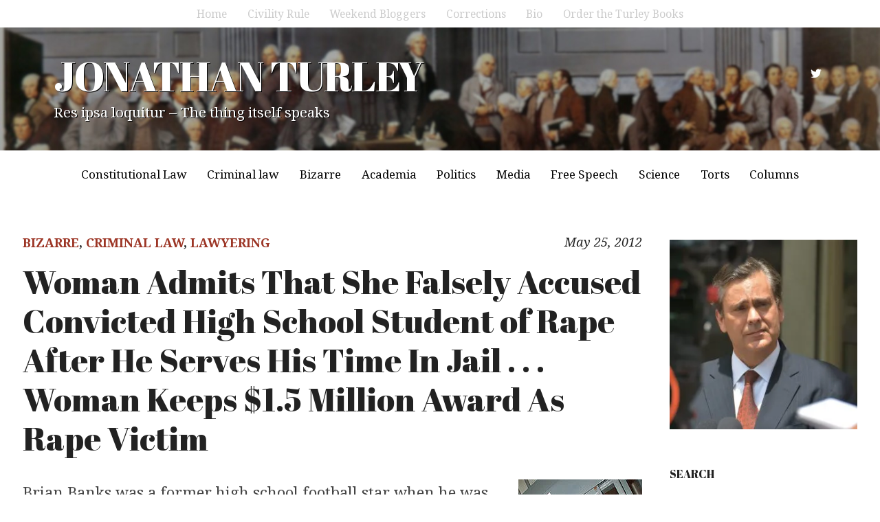

--- FILE ---
content_type: text/html; charset=UTF-8
request_url: https://jonathanturley.org/2012/05/25/woman-admits-that-she-falsely-accused-convicted-high-school-student-of-rape-after-he-serves-his-time-in-jail-woman-keeps-1-5-million-award-as-rape-victim/
body_size: 26164
content:
<!DOCTYPE html>
<html lang="en-US">
<head>
<meta charset="UTF-8">
<meta name="viewport" content="width=device-width, initial-scale=1">
<link rel="profile" href="http://gmpg.org/xfn/11">
<link rel="pingback" href="https://jonathanturley.org/xmlrpc.php">

<title>Woman Admits That She Falsely Accused Convicted High School Student of Rape After He Serves His Time In Jail . . . Woman Keeps $1.5 Million Award As Rape Victim &#8211; JONATHAN TURLEY</title>
<script type="text/javascript">
  WebFontConfig = {"google":{"families":["Noto+Serif:r,i,b,bi:latin,latin-ext"]},"api_url":"https:\/\/fonts-api.wp.com\/css"};
  (function() {
    var wf = document.createElement('script');
    wf.src = 'https://jonathanturley.org/wp-content/mu-plugins/wpcomsh/vendor/automattic/custom-fonts/js/webfont.js';
    wf.type = 'text/javascript';
    wf.async = 'true';
    var s = document.getElementsByTagName('script')[0];
    s.parentNode.insertBefore(wf, s);
	})();
</script><style id="jetpack-custom-fonts-css">.wf-active body{font-family:"Noto Serif",serif;font-size:20.8px}.wf-active button, .wf-active input, .wf-active select, .wf-active textarea{font-family:"Noto Serif",serif;font-size:18.2px}.wf-active button, .wf-active input[type="button"], .wf-active input[type="reset"], .wf-active input[type="submit"], .wf-active #infinite-handle span button, .wf-active #infinite-handle span button:hover, .wf-active #infinite-handle span button:focus{font-family:"Noto Serif",serif;font-size:16.9px}.wf-active .widget ul, .wf-active .widget li, .wf-active .widget p, .wf-active .widget h4, .wf-active .widget input[type="text"], .wf-active .widget input[type="email"], .wf-active .widget input[type="url"], .wf-active .widget input[type="password"], .wf-active .widget input[type="search"], .wf-active .widget textarea{font-size:18.2px}.wf-active p{font-family:"Noto Serif",serif;font-size:22.1px}.wf-active blockquote{font-size:33.8px}.wf-active .widget{font-size:18.2px}.wf-active .secondary-navigation-container ul, .wf-active .nav-menu-wrapper ul{font-family:"Noto Serif",serif}.wf-active .secondary-navigation-container li a, .wf-active .secondary-navigation-container li a:link{font-size:15.6px}.wf-active .nav-menu-wrapper ul{font-size:16.9px}.wf-active ul, .wf-active ol, .wf-active dl{font-family:"Noto Serif",serif;font-size:22.1px}.wf-active .wp-caption .wp-caption-text{font-size:14.3px}.wf-active .menu-toggle{font-size:15.6px}.wf-active .cat-links, .wf-active .posted-on, .wf-active .entry-footer, .wf-active .edit-link{font-family:"Noto Serif",serif;font-size:18.2px}.wf-active .entry-footer .post-edit-link{font-family:"Noto Serif",serif;font-size:18.2px}.wf-active .featured-content .category, .wf-active .featured-content .entry-title{font-family:"Noto Serif",serif;font-size:15.6px}.wf-active .comment-list li .comment-author, .wf-active .comment-list li .comment-metadata{font-family:"Noto Serif",serif;font-size:15.6px}.wf-active .comment-navigation a, .wf-active .posts-navigation a{font-size:16.9px}.wf-active .comment-list li .comment-metadata{font-size:15.6px}@media screen and (max-width: 640px){.wf-active .site-description{font-size:18.2px}}.wf-active .site-description{font-size:20.8px}</style>
<meta name='robots' content='max-image-preview:large' />
<link rel='dns-prefetch' href='//secure.gravatar.com' />
<link rel='dns-prefetch' href='//stats.wp.com' />
<link rel='dns-prefetch' href='//fonts-api.wp.com' />
<link rel='dns-prefetch' href='//widgets.wp.com' />
<link rel='dns-prefetch' href='//s0.wp.com' />
<link rel='dns-prefetch' href='//0.gravatar.com' />
<link rel='dns-prefetch' href='//1.gravatar.com' />
<link rel='dns-prefetch' href='//2.gravatar.com' />
<link rel='dns-prefetch' href='//jetpack.wordpress.com' />
<link rel='dns-prefetch' href='//public-api.wordpress.com' />
<link rel='preconnect' href='//i0.wp.com' />
<link rel='preconnect' href='//c0.wp.com' />
<link rel="alternate" type="application/rss+xml" title="JONATHAN TURLEY &raquo; Feed" href="https://jonathanturley.org/feed/" />
<link rel="alternate" type="application/rss+xml" title="JONATHAN TURLEY &raquo; Comments Feed" href="https://jonathanturley.org/comments/feed/" />
<link rel="alternate" type="application/rss+xml" title="JONATHAN TURLEY &raquo; Woman Admits That She Falsely Accused Convicted High School Student of Rape After He Serves His Time In Jail . . . Woman Keeps $1.5 Million Award As Rape Victim Comments Feed" href="https://jonathanturley.org/2012/05/25/woman-admits-that-she-falsely-accused-convicted-high-school-student-of-rape-after-he-serves-his-time-in-jail-woman-keeps-1-5-million-award-as-rape-victim/feed/" />
<link rel="alternate" title="oEmbed (JSON)" type="application/json+oembed" href="https://jonathanturley.org/wp-json/oembed/1.0/embed?url=https%3A%2F%2Fjonathanturley.org%2F2012%2F05%2F25%2Fwoman-admits-that-she-falsely-accused-convicted-high-school-student-of-rape-after-he-serves-his-time-in-jail-woman-keeps-1-5-million-award-as-rape-victim%2F" />
<link rel="alternate" title="oEmbed (XML)" type="text/xml+oembed" href="https://jonathanturley.org/wp-json/oembed/1.0/embed?url=https%3A%2F%2Fjonathanturley.org%2F2012%2F05%2F25%2Fwoman-admits-that-she-falsely-accused-convicted-high-school-student-of-rape-after-he-serves-his-time-in-jail-woman-keeps-1-5-million-award-as-rape-victim%2F&#038;format=xml" />
<link rel='stylesheet' id='all-css-95cc72c35f8b506e7c81e1ae8bc6a6cb' href='https://jonathanturley.org/_static/??[base64]/wF+pvBk1exJv1MPjeyn0q9fNUO4YjptchlJBn/9INpJA/DOqqdLe/e9/nuetvfbne7/qZ/ARJEyHY=' type='text/css' media='all' />
<style id='wp-img-auto-sizes-contain-inline-css'>
img:is([sizes=auto i],[sizes^="auto," i]){contain-intrinsic-size:3000px 1500px}
/*# sourceURL=wp-img-auto-sizes-contain-inline-css */
</style>
<style id='wp-emoji-styles-inline-css'>

	img.wp-smiley, img.emoji {
		display: inline !important;
		border: none !important;
		box-shadow: none !important;
		height: 1em !important;
		width: 1em !important;
		margin: 0 0.07em !important;
		vertical-align: -0.1em !important;
		background: none !important;
		padding: 0 !important;
	}
/*# sourceURL=wp-emoji-styles-inline-css */
</style>
<style id='wp-block-library-inline-css'>
:root{--wp-block-synced-color:#7a00df;--wp-block-synced-color--rgb:122,0,223;--wp-bound-block-color:var(--wp-block-synced-color);--wp-editor-canvas-background:#ddd;--wp-admin-theme-color:#007cba;--wp-admin-theme-color--rgb:0,124,186;--wp-admin-theme-color-darker-10:#006ba1;--wp-admin-theme-color-darker-10--rgb:0,107,160.5;--wp-admin-theme-color-darker-20:#005a87;--wp-admin-theme-color-darker-20--rgb:0,90,135;--wp-admin-border-width-focus:2px}@media (min-resolution:192dpi){:root{--wp-admin-border-width-focus:1.5px}}.wp-element-button{cursor:pointer}:root .has-very-light-gray-background-color{background-color:#eee}:root .has-very-dark-gray-background-color{background-color:#313131}:root .has-very-light-gray-color{color:#eee}:root .has-very-dark-gray-color{color:#313131}:root .has-vivid-green-cyan-to-vivid-cyan-blue-gradient-background{background:linear-gradient(135deg,#00d084,#0693e3)}:root .has-purple-crush-gradient-background{background:linear-gradient(135deg,#34e2e4,#4721fb 50%,#ab1dfe)}:root .has-hazy-dawn-gradient-background{background:linear-gradient(135deg,#faaca8,#dad0ec)}:root .has-subdued-olive-gradient-background{background:linear-gradient(135deg,#fafae1,#67a671)}:root .has-atomic-cream-gradient-background{background:linear-gradient(135deg,#fdd79a,#004a59)}:root .has-nightshade-gradient-background{background:linear-gradient(135deg,#330968,#31cdcf)}:root .has-midnight-gradient-background{background:linear-gradient(135deg,#020381,#2874fc)}:root{--wp--preset--font-size--normal:16px;--wp--preset--font-size--huge:42px}.has-regular-font-size{font-size:1em}.has-larger-font-size{font-size:2.625em}.has-normal-font-size{font-size:var(--wp--preset--font-size--normal)}.has-huge-font-size{font-size:var(--wp--preset--font-size--huge)}.has-text-align-center{text-align:center}.has-text-align-left{text-align:left}.has-text-align-right{text-align:right}.has-fit-text{white-space:nowrap!important}#end-resizable-editor-section{display:none}.aligncenter{clear:both}.items-justified-left{justify-content:flex-start}.items-justified-center{justify-content:center}.items-justified-right{justify-content:flex-end}.items-justified-space-between{justify-content:space-between}.screen-reader-text{border:0;clip-path:inset(50%);height:1px;margin:-1px;overflow:hidden;padding:0;position:absolute;width:1px;word-wrap:normal!important}.screen-reader-text:focus{background-color:#ddd;clip-path:none;color:#444;display:block;font-size:1em;height:auto;left:5px;line-height:normal;padding:15px 23px 14px;text-decoration:none;top:5px;width:auto;z-index:100000}html :where(.has-border-color){border-style:solid}html :where([style*=border-top-color]){border-top-style:solid}html :where([style*=border-right-color]){border-right-style:solid}html :where([style*=border-bottom-color]){border-bottom-style:solid}html :where([style*=border-left-color]){border-left-style:solid}html :where([style*=border-width]){border-style:solid}html :where([style*=border-top-width]){border-top-style:solid}html :where([style*=border-right-width]){border-right-style:solid}html :where([style*=border-bottom-width]){border-bottom-style:solid}html :where([style*=border-left-width]){border-left-style:solid}html :where(img[class*=wp-image-]){height:auto;max-width:100%}:where(figure){margin:0 0 1em}html :where(.is-position-sticky){--wp-admin--admin-bar--position-offset:var(--wp-admin--admin-bar--height,0px)}@media screen and (max-width:600px){html :where(.is-position-sticky){--wp-admin--admin-bar--position-offset:0px}}
.has-text-align-justify{text-align:justify;}

/*# sourceURL=wp-block-library-inline-css */
</style><link rel='stylesheet' id='all-css-14cc8fdfd60d12ddf7bc4a39358054c3' href='https://jonathanturley.org/_static/??wp-includes/blocks/heading/style.min.css,wp-includes/blocks/group/style.min.css?m=1762259802' type='text/css' media='all' />
<style id='wp-block-image-inline-css'>
.wp-block-image>a,.wp-block-image>figure>a{display:inline-block}.wp-block-image img{box-sizing:border-box;height:auto;max-width:100%;vertical-align:bottom}@media not (prefers-reduced-motion){.wp-block-image img.hide{visibility:hidden}.wp-block-image img.show{animation:show-content-image .4s}}.wp-block-image[style*=border-radius] img,.wp-block-image[style*=border-radius]>a{border-radius:inherit}.wp-block-image.has-custom-border img{box-sizing:border-box}.wp-block-image.aligncenter{text-align:center}.wp-block-image.alignfull>a,.wp-block-image.alignwide>a{width:100%}.wp-block-image.alignfull img,.wp-block-image.alignwide img{height:auto;width:100%}.wp-block-image .aligncenter,.wp-block-image .alignleft,.wp-block-image .alignright,.wp-block-image.aligncenter,.wp-block-image.alignleft,.wp-block-image.alignright{display:table}.wp-block-image .aligncenter>figcaption,.wp-block-image .alignleft>figcaption,.wp-block-image .alignright>figcaption,.wp-block-image.aligncenter>figcaption,.wp-block-image.alignleft>figcaption,.wp-block-image.alignright>figcaption{caption-side:bottom;display:table-caption}.wp-block-image .alignleft{float:left;margin:.5em 1em .5em 0}.wp-block-image .alignright{float:right;margin:.5em 0 .5em 1em}.wp-block-image .aligncenter{margin-left:auto;margin-right:auto}.wp-block-image :where(figcaption){margin-bottom:1em;margin-top:.5em}.wp-block-image.is-style-circle-mask img{border-radius:9999px}@supports ((-webkit-mask-image:none) or (mask-image:none)) or (-webkit-mask-image:none){.wp-block-image.is-style-circle-mask img{border-radius:0;-webkit-mask-image:url('data:image/svg+xml;utf8,<svg viewBox="0 0 100 100" xmlns="http://www.w3.org/2000/svg"><circle cx="50" cy="50" r="50"/></svg>');mask-image:url('data:image/svg+xml;utf8,<svg viewBox="0 0 100 100" xmlns="http://www.w3.org/2000/svg"><circle cx="50" cy="50" r="50"/></svg>');mask-mode:alpha;-webkit-mask-position:center;mask-position:center;-webkit-mask-repeat:no-repeat;mask-repeat:no-repeat;-webkit-mask-size:contain;mask-size:contain}}:root :where(.wp-block-image.is-style-rounded img,.wp-block-image .is-style-rounded img){border-radius:9999px}.wp-block-image figure{margin:0}.wp-lightbox-container{display:flex;flex-direction:column;position:relative}.wp-lightbox-container img{cursor:zoom-in}.wp-lightbox-container img:hover+button{opacity:1}.wp-lightbox-container button{align-items:center;backdrop-filter:blur(16px) saturate(180%);background-color:#5a5a5a40;border:none;border-radius:4px;cursor:zoom-in;display:flex;height:20px;justify-content:center;opacity:0;padding:0;position:absolute;right:16px;text-align:center;top:16px;width:20px;z-index:100}@media not (prefers-reduced-motion){.wp-lightbox-container button{transition:opacity .2s ease}}.wp-lightbox-container button:focus-visible{outline:3px auto #5a5a5a40;outline:3px auto -webkit-focus-ring-color;outline-offset:3px}.wp-lightbox-container button:hover{cursor:pointer;opacity:1}.wp-lightbox-container button:focus{opacity:1}.wp-lightbox-container button:focus,.wp-lightbox-container button:hover,.wp-lightbox-container button:not(:hover):not(:active):not(.has-background){background-color:#5a5a5a40;border:none}.wp-lightbox-overlay{box-sizing:border-box;cursor:zoom-out;height:100vh;left:0;overflow:hidden;position:fixed;top:0;visibility:hidden;width:100%;z-index:100000}.wp-lightbox-overlay .close-button{align-items:center;cursor:pointer;display:flex;justify-content:center;min-height:40px;min-width:40px;padding:0;position:absolute;right:calc(env(safe-area-inset-right) + 16px);top:calc(env(safe-area-inset-top) + 16px);z-index:5000000}.wp-lightbox-overlay .close-button:focus,.wp-lightbox-overlay .close-button:hover,.wp-lightbox-overlay .close-button:not(:hover):not(:active):not(.has-background){background:none;border:none}.wp-lightbox-overlay .lightbox-image-container{height:var(--wp--lightbox-container-height);left:50%;overflow:hidden;position:absolute;top:50%;transform:translate(-50%,-50%);transform-origin:top left;width:var(--wp--lightbox-container-width);z-index:9999999999}.wp-lightbox-overlay .wp-block-image{align-items:center;box-sizing:border-box;display:flex;height:100%;justify-content:center;margin:0;position:relative;transform-origin:0 0;width:100%;z-index:3000000}.wp-lightbox-overlay .wp-block-image img{height:var(--wp--lightbox-image-height);min-height:var(--wp--lightbox-image-height);min-width:var(--wp--lightbox-image-width);width:var(--wp--lightbox-image-width)}.wp-lightbox-overlay .wp-block-image figcaption{display:none}.wp-lightbox-overlay button{background:none;border:none}.wp-lightbox-overlay .scrim{background-color:#fff;height:100%;opacity:.9;position:absolute;width:100%;z-index:2000000}.wp-lightbox-overlay.active{visibility:visible}@media not (prefers-reduced-motion){.wp-lightbox-overlay.active{animation:turn-on-visibility .25s both}.wp-lightbox-overlay.active img{animation:turn-on-visibility .35s both}.wp-lightbox-overlay.show-closing-animation:not(.active){animation:turn-off-visibility .35s both}.wp-lightbox-overlay.show-closing-animation:not(.active) img{animation:turn-off-visibility .25s both}.wp-lightbox-overlay.zoom.active{animation:none;opacity:1;visibility:visible}.wp-lightbox-overlay.zoom.active .lightbox-image-container{animation:lightbox-zoom-in .4s}.wp-lightbox-overlay.zoom.active .lightbox-image-container img{animation:none}.wp-lightbox-overlay.zoom.active .scrim{animation:turn-on-visibility .4s forwards}.wp-lightbox-overlay.zoom.show-closing-animation:not(.active){animation:none}.wp-lightbox-overlay.zoom.show-closing-animation:not(.active) .lightbox-image-container{animation:lightbox-zoom-out .4s}.wp-lightbox-overlay.zoom.show-closing-animation:not(.active) .lightbox-image-container img{animation:none}.wp-lightbox-overlay.zoom.show-closing-animation:not(.active) .scrim{animation:turn-off-visibility .4s forwards}}@keyframes show-content-image{0%{visibility:hidden}99%{visibility:hidden}to{visibility:visible}}@keyframes turn-on-visibility{0%{opacity:0}to{opacity:1}}@keyframes turn-off-visibility{0%{opacity:1;visibility:visible}99%{opacity:0;visibility:visible}to{opacity:0;visibility:hidden}}@keyframes lightbox-zoom-in{0%{transform:translate(calc((-100vw + var(--wp--lightbox-scrollbar-width))/2 + var(--wp--lightbox-initial-left-position)),calc(-50vh + var(--wp--lightbox-initial-top-position))) scale(var(--wp--lightbox-scale))}to{transform:translate(-50%,-50%) scale(1)}}@keyframes lightbox-zoom-out{0%{transform:translate(-50%,-50%) scale(1);visibility:visible}99%{visibility:visible}to{transform:translate(calc((-100vw + var(--wp--lightbox-scrollbar-width))/2 + var(--wp--lightbox-initial-left-position)),calc(-50vh + var(--wp--lightbox-initial-top-position))) scale(var(--wp--lightbox-scale));visibility:hidden}}
/*# sourceURL=https://jonathanturley.org/wp-includes/blocks/image/style.min.css */
</style>
<style id='wp-block-embed-inline-css'>
.wp-block-embed.alignleft,.wp-block-embed.alignright,.wp-block[data-align=left]>[data-type="core/embed"],.wp-block[data-align=right]>[data-type="core/embed"]{max-width:360px;width:100%}.wp-block-embed.alignleft .wp-block-embed__wrapper,.wp-block-embed.alignright .wp-block-embed__wrapper,.wp-block[data-align=left]>[data-type="core/embed"] .wp-block-embed__wrapper,.wp-block[data-align=right]>[data-type="core/embed"] .wp-block-embed__wrapper{min-width:280px}.wp-block-cover .wp-block-embed{min-height:240px;min-width:320px}.wp-block-embed{overflow-wrap:break-word}.wp-block-embed :where(figcaption){margin-bottom:1em;margin-top:.5em}.wp-block-embed iframe{max-width:100%}.wp-block-embed__wrapper{position:relative}.wp-embed-responsive .wp-has-aspect-ratio .wp-block-embed__wrapper:before{content:"";display:block;padding-top:50%}.wp-embed-responsive .wp-has-aspect-ratio iframe{bottom:0;height:100%;left:0;position:absolute;right:0;top:0;width:100%}.wp-embed-responsive .wp-embed-aspect-21-9 .wp-block-embed__wrapper:before{padding-top:42.85%}.wp-embed-responsive .wp-embed-aspect-18-9 .wp-block-embed__wrapper:before{padding-top:50%}.wp-embed-responsive .wp-embed-aspect-16-9 .wp-block-embed__wrapper:before{padding-top:56.25%}.wp-embed-responsive .wp-embed-aspect-4-3 .wp-block-embed__wrapper:before{padding-top:75%}.wp-embed-responsive .wp-embed-aspect-1-1 .wp-block-embed__wrapper:before{padding-top:100%}.wp-embed-responsive .wp-embed-aspect-9-16 .wp-block-embed__wrapper:before{padding-top:177.77%}.wp-embed-responsive .wp-embed-aspect-1-2 .wp-block-embed__wrapper:before{padding-top:200%}
/*# sourceURL=https://jonathanturley.org/wp-includes/blocks/embed/style.min.css */
</style>
<style id='wp-block-paragraph-inline-css'>
.is-small-text{font-size:.875em}.is-regular-text{font-size:1em}.is-large-text{font-size:2.25em}.is-larger-text{font-size:3em}.has-drop-cap:not(:focus):first-letter{float:left;font-size:8.4em;font-style:normal;font-weight:100;line-height:.68;margin:.05em .1em 0 0;text-transform:uppercase}body.rtl .has-drop-cap:not(:focus):first-letter{float:none;margin-left:.1em}p.has-drop-cap.has-background{overflow:hidden}:root :where(p.has-background){padding:1.25em 2.375em}:where(p.has-text-color:not(.has-link-color)) a{color:inherit}p.has-text-align-left[style*="writing-mode:vertical-lr"],p.has-text-align-right[style*="writing-mode:vertical-rl"]{rotate:180deg}
/*# sourceURL=https://jonathanturley.org/wp-includes/blocks/paragraph/style.min.css */
</style>
<style id='global-styles-inline-css'>
:root{--wp--preset--aspect-ratio--square: 1;--wp--preset--aspect-ratio--4-3: 4/3;--wp--preset--aspect-ratio--3-4: 3/4;--wp--preset--aspect-ratio--3-2: 3/2;--wp--preset--aspect-ratio--2-3: 2/3;--wp--preset--aspect-ratio--16-9: 16/9;--wp--preset--aspect-ratio--9-16: 9/16;--wp--preset--color--black: #000000;--wp--preset--color--cyan-bluish-gray: #abb8c3;--wp--preset--color--white: #ffffff;--wp--preset--color--pale-pink: #f78da7;--wp--preset--color--vivid-red: #cf2e2e;--wp--preset--color--luminous-vivid-orange: #ff6900;--wp--preset--color--luminous-vivid-amber: #fcb900;--wp--preset--color--light-green-cyan: #7bdcb5;--wp--preset--color--vivid-green-cyan: #00d084;--wp--preset--color--pale-cyan-blue: #8ed1fc;--wp--preset--color--vivid-cyan-blue: #0693e3;--wp--preset--color--vivid-purple: #9b51e0;--wp--preset--gradient--vivid-cyan-blue-to-vivid-purple: linear-gradient(135deg,rgb(6,147,227) 0%,rgb(155,81,224) 100%);--wp--preset--gradient--light-green-cyan-to-vivid-green-cyan: linear-gradient(135deg,rgb(122,220,180) 0%,rgb(0,208,130) 100%);--wp--preset--gradient--luminous-vivid-amber-to-luminous-vivid-orange: linear-gradient(135deg,rgb(252,185,0) 0%,rgb(255,105,0) 100%);--wp--preset--gradient--luminous-vivid-orange-to-vivid-red: linear-gradient(135deg,rgb(255,105,0) 0%,rgb(207,46,46) 100%);--wp--preset--gradient--very-light-gray-to-cyan-bluish-gray: linear-gradient(135deg,rgb(238,238,238) 0%,rgb(169,184,195) 100%);--wp--preset--gradient--cool-to-warm-spectrum: linear-gradient(135deg,rgb(74,234,220) 0%,rgb(151,120,209) 20%,rgb(207,42,186) 40%,rgb(238,44,130) 60%,rgb(251,105,98) 80%,rgb(254,248,76) 100%);--wp--preset--gradient--blush-light-purple: linear-gradient(135deg,rgb(255,206,236) 0%,rgb(152,150,240) 100%);--wp--preset--gradient--blush-bordeaux: linear-gradient(135deg,rgb(254,205,165) 0%,rgb(254,45,45) 50%,rgb(107,0,62) 100%);--wp--preset--gradient--luminous-dusk: linear-gradient(135deg,rgb(255,203,112) 0%,rgb(199,81,192) 50%,rgb(65,88,208) 100%);--wp--preset--gradient--pale-ocean: linear-gradient(135deg,rgb(255,245,203) 0%,rgb(182,227,212) 50%,rgb(51,167,181) 100%);--wp--preset--gradient--electric-grass: linear-gradient(135deg,rgb(202,248,128) 0%,rgb(113,206,126) 100%);--wp--preset--gradient--midnight: linear-gradient(135deg,rgb(2,3,129) 0%,rgb(40,116,252) 100%);--wp--preset--font-size--small: 13px;--wp--preset--font-size--medium: 20px;--wp--preset--font-size--large: 36px;--wp--preset--font-size--x-large: 42px;--wp--preset--font-family--albert-sans: 'Albert Sans', sans-serif;--wp--preset--font-family--alegreya: Alegreya, serif;--wp--preset--font-family--arvo: Arvo, serif;--wp--preset--font-family--bodoni-moda: 'Bodoni Moda', serif;--wp--preset--font-family--bricolage-grotesque: 'Bricolage Grotesque', sans-serif;--wp--preset--font-family--cabin: Cabin, sans-serif;--wp--preset--font-family--chivo: Chivo, sans-serif;--wp--preset--font-family--commissioner: Commissioner, sans-serif;--wp--preset--font-family--cormorant: Cormorant, serif;--wp--preset--font-family--courier-prime: 'Courier Prime', monospace;--wp--preset--font-family--crimson-pro: 'Crimson Pro', serif;--wp--preset--font-family--dm-mono: 'DM Mono', monospace;--wp--preset--font-family--dm-sans: 'DM Sans', sans-serif;--wp--preset--font-family--dm-serif-display: 'DM Serif Display', serif;--wp--preset--font-family--domine: Domine, serif;--wp--preset--font-family--eb-garamond: 'EB Garamond', serif;--wp--preset--font-family--epilogue: Epilogue, sans-serif;--wp--preset--font-family--fahkwang: Fahkwang, sans-serif;--wp--preset--font-family--figtree: Figtree, sans-serif;--wp--preset--font-family--fira-sans: 'Fira Sans', sans-serif;--wp--preset--font-family--fjalla-one: 'Fjalla One', sans-serif;--wp--preset--font-family--fraunces: Fraunces, serif;--wp--preset--font-family--gabarito: Gabarito, system-ui;--wp--preset--font-family--ibm-plex-mono: 'IBM Plex Mono', monospace;--wp--preset--font-family--ibm-plex-sans: 'IBM Plex Sans', sans-serif;--wp--preset--font-family--ibarra-real-nova: 'Ibarra Real Nova', serif;--wp--preset--font-family--instrument-serif: 'Instrument Serif', serif;--wp--preset--font-family--inter: Inter, sans-serif;--wp--preset--font-family--josefin-sans: 'Josefin Sans', sans-serif;--wp--preset--font-family--jost: Jost, sans-serif;--wp--preset--font-family--libre-baskerville: 'Libre Baskerville', serif;--wp--preset--font-family--libre-franklin: 'Libre Franklin', sans-serif;--wp--preset--font-family--literata: Literata, serif;--wp--preset--font-family--lora: Lora, serif;--wp--preset--font-family--merriweather: Merriweather, serif;--wp--preset--font-family--montserrat: Montserrat, sans-serif;--wp--preset--font-family--newsreader: Newsreader, serif;--wp--preset--font-family--noto-sans-mono: 'Noto Sans Mono', sans-serif;--wp--preset--font-family--nunito: Nunito, sans-serif;--wp--preset--font-family--open-sans: 'Open Sans', sans-serif;--wp--preset--font-family--overpass: Overpass, sans-serif;--wp--preset--font-family--pt-serif: 'PT Serif', serif;--wp--preset--font-family--petrona: Petrona, serif;--wp--preset--font-family--piazzolla: Piazzolla, serif;--wp--preset--font-family--playfair-display: 'Playfair Display', serif;--wp--preset--font-family--plus-jakarta-sans: 'Plus Jakarta Sans', sans-serif;--wp--preset--font-family--poppins: Poppins, sans-serif;--wp--preset--font-family--raleway: Raleway, sans-serif;--wp--preset--font-family--roboto: Roboto, sans-serif;--wp--preset--font-family--roboto-slab: 'Roboto Slab', serif;--wp--preset--font-family--rubik: Rubik, sans-serif;--wp--preset--font-family--rufina: Rufina, serif;--wp--preset--font-family--sora: Sora, sans-serif;--wp--preset--font-family--source-sans-3: 'Source Sans 3', sans-serif;--wp--preset--font-family--source-serif-4: 'Source Serif 4', serif;--wp--preset--font-family--space-mono: 'Space Mono', monospace;--wp--preset--font-family--syne: Syne, sans-serif;--wp--preset--font-family--texturina: Texturina, serif;--wp--preset--font-family--urbanist: Urbanist, sans-serif;--wp--preset--font-family--work-sans: 'Work Sans', sans-serif;--wp--preset--spacing--20: 0.44rem;--wp--preset--spacing--30: 0.67rem;--wp--preset--spacing--40: 1rem;--wp--preset--spacing--50: 1.5rem;--wp--preset--spacing--60: 2.25rem;--wp--preset--spacing--70: 3.38rem;--wp--preset--spacing--80: 5.06rem;--wp--preset--shadow--natural: 6px 6px 9px rgba(0, 0, 0, 0.2);--wp--preset--shadow--deep: 12px 12px 50px rgba(0, 0, 0, 0.4);--wp--preset--shadow--sharp: 6px 6px 0px rgba(0, 0, 0, 0.2);--wp--preset--shadow--outlined: 6px 6px 0px -3px rgb(255, 255, 255), 6px 6px rgb(0, 0, 0);--wp--preset--shadow--crisp: 6px 6px 0px rgb(0, 0, 0);}:where(.is-layout-flex){gap: 0.5em;}:where(.is-layout-grid){gap: 0.5em;}body .is-layout-flex{display: flex;}.is-layout-flex{flex-wrap: wrap;align-items: center;}.is-layout-flex > :is(*, div){margin: 0;}body .is-layout-grid{display: grid;}.is-layout-grid > :is(*, div){margin: 0;}:where(.wp-block-columns.is-layout-flex){gap: 2em;}:where(.wp-block-columns.is-layout-grid){gap: 2em;}:where(.wp-block-post-template.is-layout-flex){gap: 1.25em;}:where(.wp-block-post-template.is-layout-grid){gap: 1.25em;}.has-black-color{color: var(--wp--preset--color--black) !important;}.has-cyan-bluish-gray-color{color: var(--wp--preset--color--cyan-bluish-gray) !important;}.has-white-color{color: var(--wp--preset--color--white) !important;}.has-pale-pink-color{color: var(--wp--preset--color--pale-pink) !important;}.has-vivid-red-color{color: var(--wp--preset--color--vivid-red) !important;}.has-luminous-vivid-orange-color{color: var(--wp--preset--color--luminous-vivid-orange) !important;}.has-luminous-vivid-amber-color{color: var(--wp--preset--color--luminous-vivid-amber) !important;}.has-light-green-cyan-color{color: var(--wp--preset--color--light-green-cyan) !important;}.has-vivid-green-cyan-color{color: var(--wp--preset--color--vivid-green-cyan) !important;}.has-pale-cyan-blue-color{color: var(--wp--preset--color--pale-cyan-blue) !important;}.has-vivid-cyan-blue-color{color: var(--wp--preset--color--vivid-cyan-blue) !important;}.has-vivid-purple-color{color: var(--wp--preset--color--vivid-purple) !important;}.has-black-background-color{background-color: var(--wp--preset--color--black) !important;}.has-cyan-bluish-gray-background-color{background-color: var(--wp--preset--color--cyan-bluish-gray) !important;}.has-white-background-color{background-color: var(--wp--preset--color--white) !important;}.has-pale-pink-background-color{background-color: var(--wp--preset--color--pale-pink) !important;}.has-vivid-red-background-color{background-color: var(--wp--preset--color--vivid-red) !important;}.has-luminous-vivid-orange-background-color{background-color: var(--wp--preset--color--luminous-vivid-orange) !important;}.has-luminous-vivid-amber-background-color{background-color: var(--wp--preset--color--luminous-vivid-amber) !important;}.has-light-green-cyan-background-color{background-color: var(--wp--preset--color--light-green-cyan) !important;}.has-vivid-green-cyan-background-color{background-color: var(--wp--preset--color--vivid-green-cyan) !important;}.has-pale-cyan-blue-background-color{background-color: var(--wp--preset--color--pale-cyan-blue) !important;}.has-vivid-cyan-blue-background-color{background-color: var(--wp--preset--color--vivid-cyan-blue) !important;}.has-vivid-purple-background-color{background-color: var(--wp--preset--color--vivid-purple) !important;}.has-black-border-color{border-color: var(--wp--preset--color--black) !important;}.has-cyan-bluish-gray-border-color{border-color: var(--wp--preset--color--cyan-bluish-gray) !important;}.has-white-border-color{border-color: var(--wp--preset--color--white) !important;}.has-pale-pink-border-color{border-color: var(--wp--preset--color--pale-pink) !important;}.has-vivid-red-border-color{border-color: var(--wp--preset--color--vivid-red) !important;}.has-luminous-vivid-orange-border-color{border-color: var(--wp--preset--color--luminous-vivid-orange) !important;}.has-luminous-vivid-amber-border-color{border-color: var(--wp--preset--color--luminous-vivid-amber) !important;}.has-light-green-cyan-border-color{border-color: var(--wp--preset--color--light-green-cyan) !important;}.has-vivid-green-cyan-border-color{border-color: var(--wp--preset--color--vivid-green-cyan) !important;}.has-pale-cyan-blue-border-color{border-color: var(--wp--preset--color--pale-cyan-blue) !important;}.has-vivid-cyan-blue-border-color{border-color: var(--wp--preset--color--vivid-cyan-blue) !important;}.has-vivid-purple-border-color{border-color: var(--wp--preset--color--vivid-purple) !important;}.has-vivid-cyan-blue-to-vivid-purple-gradient-background{background: var(--wp--preset--gradient--vivid-cyan-blue-to-vivid-purple) !important;}.has-light-green-cyan-to-vivid-green-cyan-gradient-background{background: var(--wp--preset--gradient--light-green-cyan-to-vivid-green-cyan) !important;}.has-luminous-vivid-amber-to-luminous-vivid-orange-gradient-background{background: var(--wp--preset--gradient--luminous-vivid-amber-to-luminous-vivid-orange) !important;}.has-luminous-vivid-orange-to-vivid-red-gradient-background{background: var(--wp--preset--gradient--luminous-vivid-orange-to-vivid-red) !important;}.has-very-light-gray-to-cyan-bluish-gray-gradient-background{background: var(--wp--preset--gradient--very-light-gray-to-cyan-bluish-gray) !important;}.has-cool-to-warm-spectrum-gradient-background{background: var(--wp--preset--gradient--cool-to-warm-spectrum) !important;}.has-blush-light-purple-gradient-background{background: var(--wp--preset--gradient--blush-light-purple) !important;}.has-blush-bordeaux-gradient-background{background: var(--wp--preset--gradient--blush-bordeaux) !important;}.has-luminous-dusk-gradient-background{background: var(--wp--preset--gradient--luminous-dusk) !important;}.has-pale-ocean-gradient-background{background: var(--wp--preset--gradient--pale-ocean) !important;}.has-electric-grass-gradient-background{background: var(--wp--preset--gradient--electric-grass) !important;}.has-midnight-gradient-background{background: var(--wp--preset--gradient--midnight) !important;}.has-small-font-size{font-size: var(--wp--preset--font-size--small) !important;}.has-medium-font-size{font-size: var(--wp--preset--font-size--medium) !important;}.has-large-font-size{font-size: var(--wp--preset--font-size--large) !important;}.has-x-large-font-size{font-size: var(--wp--preset--font-size--x-large) !important;}.has-albert-sans-font-family{font-family: var(--wp--preset--font-family--albert-sans) !important;}.has-alegreya-font-family{font-family: var(--wp--preset--font-family--alegreya) !important;}.has-arvo-font-family{font-family: var(--wp--preset--font-family--arvo) !important;}.has-bodoni-moda-font-family{font-family: var(--wp--preset--font-family--bodoni-moda) !important;}.has-bricolage-grotesque-font-family{font-family: var(--wp--preset--font-family--bricolage-grotesque) !important;}.has-cabin-font-family{font-family: var(--wp--preset--font-family--cabin) !important;}.has-chivo-font-family{font-family: var(--wp--preset--font-family--chivo) !important;}.has-commissioner-font-family{font-family: var(--wp--preset--font-family--commissioner) !important;}.has-cormorant-font-family{font-family: var(--wp--preset--font-family--cormorant) !important;}.has-courier-prime-font-family{font-family: var(--wp--preset--font-family--courier-prime) !important;}.has-crimson-pro-font-family{font-family: var(--wp--preset--font-family--crimson-pro) !important;}.has-dm-mono-font-family{font-family: var(--wp--preset--font-family--dm-mono) !important;}.has-dm-sans-font-family{font-family: var(--wp--preset--font-family--dm-sans) !important;}.has-dm-serif-display-font-family{font-family: var(--wp--preset--font-family--dm-serif-display) !important;}.has-domine-font-family{font-family: var(--wp--preset--font-family--domine) !important;}.has-eb-garamond-font-family{font-family: var(--wp--preset--font-family--eb-garamond) !important;}.has-epilogue-font-family{font-family: var(--wp--preset--font-family--epilogue) !important;}.has-fahkwang-font-family{font-family: var(--wp--preset--font-family--fahkwang) !important;}.has-figtree-font-family{font-family: var(--wp--preset--font-family--figtree) !important;}.has-fira-sans-font-family{font-family: var(--wp--preset--font-family--fira-sans) !important;}.has-fjalla-one-font-family{font-family: var(--wp--preset--font-family--fjalla-one) !important;}.has-fraunces-font-family{font-family: var(--wp--preset--font-family--fraunces) !important;}.has-gabarito-font-family{font-family: var(--wp--preset--font-family--gabarito) !important;}.has-ibm-plex-mono-font-family{font-family: var(--wp--preset--font-family--ibm-plex-mono) !important;}.has-ibm-plex-sans-font-family{font-family: var(--wp--preset--font-family--ibm-plex-sans) !important;}.has-ibarra-real-nova-font-family{font-family: var(--wp--preset--font-family--ibarra-real-nova) !important;}.has-instrument-serif-font-family{font-family: var(--wp--preset--font-family--instrument-serif) !important;}.has-inter-font-family{font-family: var(--wp--preset--font-family--inter) !important;}.has-josefin-sans-font-family{font-family: var(--wp--preset--font-family--josefin-sans) !important;}.has-jost-font-family{font-family: var(--wp--preset--font-family--jost) !important;}.has-libre-baskerville-font-family{font-family: var(--wp--preset--font-family--libre-baskerville) !important;}.has-libre-franklin-font-family{font-family: var(--wp--preset--font-family--libre-franklin) !important;}.has-literata-font-family{font-family: var(--wp--preset--font-family--literata) !important;}.has-lora-font-family{font-family: var(--wp--preset--font-family--lora) !important;}.has-merriweather-font-family{font-family: var(--wp--preset--font-family--merriweather) !important;}.has-montserrat-font-family{font-family: var(--wp--preset--font-family--montserrat) !important;}.has-newsreader-font-family{font-family: var(--wp--preset--font-family--newsreader) !important;}.has-noto-sans-mono-font-family{font-family: var(--wp--preset--font-family--noto-sans-mono) !important;}.has-nunito-font-family{font-family: var(--wp--preset--font-family--nunito) !important;}.has-open-sans-font-family{font-family: var(--wp--preset--font-family--open-sans) !important;}.has-overpass-font-family{font-family: var(--wp--preset--font-family--overpass) !important;}.has-pt-serif-font-family{font-family: var(--wp--preset--font-family--pt-serif) !important;}.has-petrona-font-family{font-family: var(--wp--preset--font-family--petrona) !important;}.has-piazzolla-font-family{font-family: var(--wp--preset--font-family--piazzolla) !important;}.has-playfair-display-font-family{font-family: var(--wp--preset--font-family--playfair-display) !important;}.has-plus-jakarta-sans-font-family{font-family: var(--wp--preset--font-family--plus-jakarta-sans) !important;}.has-poppins-font-family{font-family: var(--wp--preset--font-family--poppins) !important;}.has-raleway-font-family{font-family: var(--wp--preset--font-family--raleway) !important;}.has-roboto-font-family{font-family: var(--wp--preset--font-family--roboto) !important;}.has-roboto-slab-font-family{font-family: var(--wp--preset--font-family--roboto-slab) !important;}.has-rubik-font-family{font-family: var(--wp--preset--font-family--rubik) !important;}.has-rufina-font-family{font-family: var(--wp--preset--font-family--rufina) !important;}.has-sora-font-family{font-family: var(--wp--preset--font-family--sora) !important;}.has-source-sans-3-font-family{font-family: var(--wp--preset--font-family--source-sans-3) !important;}.has-source-serif-4-font-family{font-family: var(--wp--preset--font-family--source-serif-4) !important;}.has-space-mono-font-family{font-family: var(--wp--preset--font-family--space-mono) !important;}.has-syne-font-family{font-family: var(--wp--preset--font-family--syne) !important;}.has-texturina-font-family{font-family: var(--wp--preset--font-family--texturina) !important;}.has-urbanist-font-family{font-family: var(--wp--preset--font-family--urbanist) !important;}.has-work-sans-font-family{font-family: var(--wp--preset--font-family--work-sans) !important;}
/*# sourceURL=global-styles-inline-css */
</style>

<style id='classic-theme-styles-inline-css'>
/*! This file is auto-generated */
.wp-block-button__link{color:#fff;background-color:#32373c;border-radius:9999px;box-shadow:none;text-decoration:none;padding:calc(.667em + 2px) calc(1.333em + 2px);font-size:1.125em}.wp-block-file__button{background:#32373c;color:#fff;text-decoration:none}
/*# sourceURL=/wp-includes/css/classic-themes.min.css */
</style>
<link rel='stylesheet' id='dailymag-fonts-css' href='https://fonts-api.wp.com/css?family=Open+Sans%3A400%2C400italic%2C700%7CAbril+Fatface%3A400%7CLora%3A400%2C400italic%2C700%2C700italic&#038;subset=latin%2Clatin-ext&#038;ver=0.9.0' media='all' />
<style id='jetpack-global-styles-frontend-style-inline-css'>
:root { --font-headings: unset; --font-base: unset; --font-headings-default: -apple-system,BlinkMacSystemFont,"Segoe UI",Roboto,Oxygen-Sans,Ubuntu,Cantarell,"Helvetica Neue",sans-serif; --font-base-default: -apple-system,BlinkMacSystemFont,"Segoe UI",Roboto,Oxygen-Sans,Ubuntu,Cantarell,"Helvetica Neue",sans-serif;}
/*# sourceURL=jetpack-global-styles-frontend-style-inline-css */
</style>
<script type="text/javascript" id="jetpack-mu-wpcom-settings-js-before">
/* <![CDATA[ */
var JETPACK_MU_WPCOM_SETTINGS = {"assetsUrl":"https://jonathanturley.org/wp-content/mu-plugins/wpcomsh/jetpack_vendor/automattic/jetpack-mu-wpcom/src/build/"};
//# sourceURL=jetpack-mu-wpcom-settings-js-before
/* ]]> */
</script>
<script type="text/javascript" src="https://jonathanturley.org/wp-includes/js/jquery/jquery.min.js?ver=3.7.1" id="jquery-core-js"></script>
<script type='text/javascript'  src='https://jonathanturley.org/wp-includes/js/jquery/jquery-migrate.min.js?m=1686289764'></script>
<link rel="https://api.w.org/" href="https://jonathanturley.org/wp-json/" /><link rel="alternate" title="JSON" type="application/json" href="https://jonathanturley.org/wp-json/wp/v2/posts/49342" /><link rel="EditURI" type="application/rsd+xml" title="RSD" href="https://jonathanturley.org/xmlrpc.php?rsd" />

<link rel="canonical" href="https://jonathanturley.org/2012/05/25/woman-admits-that-she-falsely-accused-convicted-high-school-student-of-rape-after-he-serves-his-time-in-jail-woman-keeps-1-5-million-award-as-rape-victim/" />
<link rel='shortlink' href='https://wp.me/p6sYP-cPQ' />
	<style>img#wpstats{display:none}</style>
		<style type="text/css">.recentcomments a{display:inline !important;padding:0 !important;margin:0 !important;}</style>		<style type="text/css">
			.recentcomments a {
				display: inline !important;
				padding: 0 !important;
				margin: 0 !important;
			}

			table.recentcommentsavatartop img.avatar, table.recentcommentsavatarend img.avatar {
				border: 0;
				margin: 0;
			}

			table.recentcommentsavatartop a, table.recentcommentsavatarend a {
				border: 0 !important;
				background-color: transparent !important;
			}

			td.recentcommentsavatarend, td.recentcommentsavatartop {
				padding: 0 0 1px 0;
				margin: 0;
			}

			td.recentcommentstextend {
				border: none !important;
				padding: 0 0 2px 10px;
			}

			.rtl td.recentcommentstextend {
				padding: 0 10px 2px 0;
			}

			td.recentcommentstexttop {
				border: none;
				padding: 0 0 0 10px;
			}

			.rtl td.recentcommentstexttop {
				padding: 0 10px 0 0;
			}
		</style>
		<meta name="description" content="Brian Banks was a former high school football star when he was accused of rape by Wanetta Gibson. Gibson&#039;s name was sealed as a rape victim while Banks was publicly accused as a rapist despite his insistence that it was consensual sex. It was his word against hers and prosecutors threatened him with life imprisonment&hellip;" />
<link rel="amphtml" href="https://jonathanturley.org/2012/05/25/woman-admits-that-she-falsely-accused-convicted-high-school-student-of-rape-after-he-serves-his-time-in-jail-woman-keeps-1-5-million-award-as-rape-victim/amp/">
<!-- Jetpack Open Graph Tags -->
<meta property="og:type" content="article" />
<meta property="og:title" content="Woman Admits That She Falsely Accused Convicted High School Student of Rape After He Serves His Time In Jail . . . Woman Keeps $1.5 Million Award As Rape Victim" />
<meta property="og:url" content="https://jonathanturley.org/2012/05/25/woman-admits-that-she-falsely-accused-convicted-high-school-student-of-rape-after-he-serves-his-time-in-jail-woman-keeps-1-5-million-award-as-rape-victim/" />
<meta property="og:description" content="Brian Banks was a former high school football star when he was accused of rape by Wanetta Gibson. Gibson&#8217;s name was sealed as a rape victim while Banks was publicly accused as a rapist despit…" />
<meta property="article:published_time" content="2012-05-25T16:04:07+00:00" />
<meta property="article:modified_time" content="2012-05-25T16:04:07+00:00" />
<meta property="og:site_name" content="JONATHAN TURLEY" />
<meta property="og:image" content="http://jonathanturley.org/wp-content/uploads/2011/03/prisoncell.jpg" />
<meta property="og:image:width" content="180" />
<meta property="og:image:height" content="270" />
<meta property="og:image:alt" content="" />
<meta property="og:locale" content="en_US" />
<meta name="twitter:text:title" content="Woman Admits That She Falsely Accused Convicted High School Student of Rape After He Serves His Time In Jail . . . Woman Keeps $1.5 Million Award As Rape Victim" />
<meta name="twitter:image" content="http://jonathanturley.org/wp-content/uploads/2011/03/prisoncell.jpg?w=144" />
<meta name="twitter:card" content="summary" />

<!-- End Jetpack Open Graph Tags -->
<style type="text/css" id="custom-colors-css">.secondary-navigation-container li a,.secondary-navigation-container li a:link{background-color:transparent !important}.nav-menu-wrapper li .sub-menu{border-top:1px solid transparent !important}.nav-menu-wrapper ul.sub-menu li.menu-item-has-children a:hover:after{border-top-color:transparent !important}h1,h2,h3,h4,h5,h6{color:#222}.entry-title,.hentry .entry-header{color:#222}.page-title a,.site-title a,.site-title a:visted{color:#222}.widget_calendar #calendar_wrap #wp-calendar caption,.widget_calendar #calendar_wrap #wp-calendar tbody tr td a{color:#222}blockquote cite,pre,code{color:#222}#secondary-navigation.nav-menu-wrapper li .sub-menu{background-color:#222}.menu-toggle,.nav-menu-wrapper a,.nav-menu-wrapper li a,.nav-menu-wrapper a:link,.secondary-navigation-container a,.widget_calendar #calendar_wrap #wp-calendar{color:#000}input[type=text]:focus,input[type=email]:focus,input[type=url]:focus,input[type=password]:focus,input[type=search]:focus,textarea:focus{color:#000}input[type=text]:focus,input[type=email]:focus,input[type=url]:focus,input[type=password]:focus,input[type=search]:focus,textarea:focus{background-color:#000}input[type=text]:focus,input[type=email]:focus,input[type=url]:focus,input[type=password]:focus,input[type=search]:focus,textarea:focus{background-color:rgba(0,0,0,0)}.nav-menu-wrapper li.menu-item-has-children:hover>ul,.secondary-navigation-container,.secondary-navigation-container li a,.secondary-navigation-container li a:link,.social-menu ul li a:before{background-color:#000}.nav-menu-wrapper li.menu-item-has-children:hover>ul,.secondary-navigation-container,.secondary-navigation-container li a,.secondary-navigation-container li a:link,.social-menu ul li a:before{background-color:rgba(0,0,0,0)}.secondary-navigation-container li a:hover{background-color:#000}.secondary-navigation-container li a:hover{background-color:rgba(0,0,0,0)}.nav-menu-wrapper .menu-item-has-children>a:after,.nav-menu-wrapper li .sub-menu a,.input[type=email],input[type=password],input[type=search],input[type=text],input[type=url],textarea{border-color:#000}.nav-menu-wrapper .menu-item-has-children>a:after,.nav-menu-wrapper li .sub-menu a,.input[type=email],input[type=password],input[type=search],input[type=text],input[type=url],textarea{border-color:rgba(0,0,0,0)}#site-navigation .nav-menu,.menu-toggle,.nav-menu-wrapper li .sub-menu,.widget,.widget_calendar #calendar_wrap #wp-calendar tbody,.widget_calendar #calendar_wrap #wp-calendar thead,.nav-menu-wrapper li.menu-item-has-children>a:after,.article-popup{border-top-color:#000}#site-navigation .nav-menu,.menu-toggle,.nav-menu-wrapper li .sub-menu,.widget,.widget_calendar #calendar_wrap #wp-calendar tbody,.widget_calendar #calendar_wrap #wp-calendar thead,.nav-menu-wrapper li.menu-item-has-children>a:after,.article-popup{border-top-color:rgba(0,0,0,0)}#site-navigation .nav-menu,.menu-toggle,.widget_calendar #calendar_wrap #wp-calendar tbody,.featured-content,.nav-menu-wrapper li .sub-menu a,.nav-menu-wrapper li{border-bottom-color:#000}#site-navigation .nav-menu,.menu-toggle,.widget_calendar #calendar_wrap #wp-calendar tbody,.featured-content,.nav-menu-wrapper li .sub-menu a,.nav-menu-wrapper li{border-bottom-color:rgba(0,0,0,0)}.comment-list .comment-awaiting-moderation,.comment-list li .comment-metadata a,.site-description,input[type=email],input[type=password],input[type=search],input[type=text],input[type=url],textarea{color:#666}.secondary-navigation-container li a,.secondary-navigation-container li a:link{color:#ccc}.wp-caption .wp-caption-text{color:#6d6d6d}body{color:#444}.article-popup p,.rpjc_widget_cat_recent_posts a:hover,.site-info,.site-info-wrapper .site-info-text a,.widget_calendar #calendar_wrap #wp-calendar tfoot td a,abbr,acronym{color:#444}.post-navigation,.post-navigation:before{border-top-color:#444}.post-navigation,.post-navigation:after{border-bottom-color:#444}.entry-footer,.posted-on a,.subheader,blockquote,blockquote p,h1 small,h2 small,h3 small,h4 small,h5 small,h6 small{color:#212121}.article-popup,.comment-navigation a,.posts-navigation a{background-color:#fff}.comment-navigation a:hover,.featured-content .entry-header .entry-header-column,.featured-content .entry-header .entry-meta,.featured-content .entry-header .read-more,.featured-content .entry-meta,.featured-content article,.has-featured-image .posted-on a,.hentry.has-featured-image .entry-title,.hentry.has-featured-image .entry-title a,.posts-navigation a:hover{color:#fff}body #infinite-handle span:hover,button:hover,input[type=button]:hover,input[type=reset]:hover,input[type=submit]:hover{color:#fff}.social-menu ul li a:hover:before,.nav-menu-wrapper li a:hover,.nav-menu-wrapper li .sub-menu a:hover{color:#fff}.nav-menu-wrapper ul li.menu-item-has-children a:hover:after{border-top-color:#fff}#secondary-navigation.nav-menu-wrapper li a:hover{color:#fff}body{background-color:#fff}.nav-menu-wrapper li .sub-menu a{background-color:#e5e5e5}button,input[type=button],input[type=reset],input[type=submit]{background-color:#fff}body #infinite-handle span{background-color:#fff}a{color:#9c3525}a:hover,a:visited{color:#9c3525}.article-popup .close:hover,.article-popup .featured,.comment-navigation a,.entry-footer a,.featured-content .category,.featured-content .entry-header .post-format,.post-navigation .nav-next a:hover,.post-navigation .nav-next a:hover h4,.post-navigation .nav-previous a:hover,.post-navigation .nav-previous a:hover h4,.post-navigation .prev-next,.posts-navigation a,.widget_calendar #calendar_wrap #wp-calendar tfoot td a:hover,a,body #infinite-handle span,button,input[type=button],input[type=reset],input[type=submit],progress{color:#9c3525}.comment-navigation a:hover,.featured-content .entry-header .read-more,.nav-menu-wrapper li a:hover,.posts-navigation a:hover,.social-menu ul li a:hover:before{background-color:#9c3525}body #infinite-handle span:hover,button:hover,input[type=button]:hover,input[type=reset]:hover,input[type=submit]:hover{background-color:#9c3525}.featured-content .entry-header .read-more:hover{background-color:#882d1f}progress::-moz-progress-bar{background-color:#9c3525}progress::-webkit-progress-value{background-color:#9c3525}.comment-navigation a,.posts-navigation a,body #infinite-handle span,button,input[type=button],input[type=reset],input[type=submit]{border-color:#9c3525}.article-popup{border-top-color:#9c3525}</style>
<link rel="icon" href="https://i0.wp.com/jonathanturley.org/wp-content/uploads/2020/06/cropped-court.png?fit=32%2C32&#038;ssl=1" sizes="32x32" />
<link rel="icon" href="https://i0.wp.com/jonathanturley.org/wp-content/uploads/2020/06/cropped-court.png?fit=192%2C192&#038;ssl=1" sizes="192x192" />
<link rel="apple-touch-icon" href="https://i0.wp.com/jonathanturley.org/wp-content/uploads/2020/06/cropped-court.png?fit=180%2C180&#038;ssl=1" />
<meta name="msapplication-TileImage" content="https://i0.wp.com/jonathanturley.org/wp-content/uploads/2020/06/cropped-court.png?fit=270%2C270&#038;ssl=1" />
<style type="text/css" id="wp-custom-css">.site-title a {
	color: white;
	text-shadow: 1px 1px black;
}

.site-description {
	color: white;
	text-shadow: 1px 1px black;
	margin-left: 8px;
}

#masthead {
	background-image: url('https://jonathanturley.org/wp-content/uploads/2018/06/cropped-cropped-glanzman1.jpg');
	background-repeat: no-repeat;
	background-size: 100%;
}

#content {
	max-width: 98%;
}

.post {
	margin-bottom: 50px;
}

.comment-list li {
	padding: 0;
}

.blog-credits {
	display: none;
}

#media_image-7, #search-7, #blog_subscription-7 {
	margin-bottom: 0px;
}</style>
<link rel='stylesheet' id='all-css-2877581d47d329a2ae980f9b42be0ed5' href='https://jonathanturley.org/_static/??-eJyNjsEOwjAMQ3+IksHQOCE+BW1ZNIV1TdSkVPw947ADBwQ3y/azXDWgJKfkoLFMnAzu5NrjDDdOCEMUnA2sslLeo9muficWGUskA+yzFKO4BWEz/h2oPE7kBi4aVGxV5s9Iv/CPx2UwzKzOsjYeTPVNX5fL4dydmqbt2uMLSoRf2Q==' type='text/css' media='all' />
</head>
<body class="wp-singular post-template-default single single-post postid-49342 single-format-standard wp-theme-dailymag group-blog layout-two-column-default custom-colors">

<progress value="0"></progress>
<div id="page" class="hfeed site">
	<a class="skip-link screen-reader-text" href="#content">Skip to content</a>

	
<div class="secondary-navigation-container">
	<nav id="secondary-navigation" class="nav-menu-wrapper" role="navigation">
		<div class="menu-top-menu-container"><ul id="menu-top-menu" class="menu"><li id="menu-item-136369" class="menu-item menu-item-type-custom menu-item-object-custom menu-item-136369"><a href="https://jonathanturley.wordpress.com">Home</a></li>
<li id="menu-item-136371" class="menu-item menu-item-type-post_type menu-item-object-page menu-item-136371"><a href="https://jonathanturley.org/civility-rule/">Civility Rule</a></li>
<li id="menu-item-136370" class="menu-item menu-item-type-post_type menu-item-object-page menu-item-136370"><a href="https://jonathanturley.org/weekend-bloggers/">Weekend Bloggers</a></li>
<li id="menu-item-136372" class="menu-item menu-item-type-post_type menu-item-object-page menu-item-136372"><a href="https://jonathanturley.org/corrections/">Corrections</a></li>
<li id="menu-item-136373" class="menu-item menu-item-type-post_type menu-item-object-page menu-item-136373"><a href="https://jonathanturley.org/about/">Bio</a></li>
<li id="menu-item-211657" class="menu-item menu-item-type-post_type menu-item-object-page menu-item-211657"><a href="https://jonathanturley.org/pre-order-turley-book-2/">Order the Turley Books</a></li>
</ul></div>	</nav><!-- #site-navigation -->
</div>
	<header id="masthead" class="site-header" role="banner">

		
<div class="site-title-wrapper">

	<div class="site-title-wrapper-inner">

		<div class="site-logo"><a href="https://jonathanturley.org/" class="site-logo-link" rel="home" itemprop="url"></a></div>

		<h1 class="site-title"><a href="https://jonathanturley.org/" rel="home">JONATHAN TURLEY</a></h1>
		<div class="site-description">Res ipsa loquitur &#8211; The thing itself speaks</div>

	</div><!-- .site-info-inner -->

	
	<div class="social-menu">
		<div class="menu-social-buttons-container"><ul id="menu-social-buttons" class="menu"><li id="menu-item-136384" class="menu-item menu-item-type-custom menu-item-object-custom menu-item-136384"><a href="https://twitter.com/JonathanTurley">Twitter</a></li>
</ul></div>	</div><!-- .social-menu -->

	
</div><!-- .site-title-wrapper -->

	</header><!-- #masthead -->

	
<div class="main-navigation-container">
	<nav id="site-navigation" class="nav-menu-wrapper" role="navigation">
		<button class="menu-toggle" id="menu-toggle" aria-controls="primary-menu" aria-expanded="false">&#9776; Menu</button>
		<div class="menu-featured-menu-container"><ul id="menu-featured-menu" class="menu"><li id="menu-item-136374" class="menu-item menu-item-type-taxonomy menu-item-object-category menu-item-136374"><a href="https://jonathanturley.org/category/constitutional-law/">Constitutional Law</a></li>
<li id="menu-item-136375" class="menu-item menu-item-type-taxonomy menu-item-object-category current-post-ancestor current-menu-parent current-post-parent menu-item-136375"><a href="https://jonathanturley.org/category/criminal-law/">Criminal law</a></li>
<li id="menu-item-136376" class="menu-item menu-item-type-taxonomy menu-item-object-category current-post-ancestor current-menu-parent current-post-parent menu-item-136376"><a href="https://jonathanturley.org/category/bizarre/">Bizarre</a></li>
<li id="menu-item-136377" class="menu-item menu-item-type-taxonomy menu-item-object-category menu-item-136377"><a href="https://jonathanturley.org/category/academics/">Academia</a></li>
<li id="menu-item-136378" class="menu-item menu-item-type-taxonomy menu-item-object-category menu-item-136378"><a href="https://jonathanturley.org/category/politics/">Politics</a></li>
<li id="menu-item-136379" class="menu-item menu-item-type-taxonomy menu-item-object-category menu-item-136379"><a href="https://jonathanturley.org/category/media/">Media</a></li>
<li id="menu-item-136380" class="menu-item menu-item-type-taxonomy menu-item-object-post_tag menu-item-136380"><a href="https://jonathanturley.org/tag/free-speech/">Free Speech</a></li>
<li id="menu-item-136381" class="menu-item menu-item-type-taxonomy menu-item-object-category menu-item-136381"><a href="https://jonathanturley.org/category/science/">Science</a></li>
<li id="menu-item-136382" class="menu-item menu-item-type-taxonomy menu-item-object-category menu-item-136382"><a href="https://jonathanturley.org/category/torts/">Torts</a></li>
<li id="menu-item-136383" class="menu-item menu-item-type-taxonomy menu-item-object-category menu-item-136383"><a href="https://jonathanturley.org/category/columns/">Columns</a></li>
</ul></div>	</nav><!-- #site-navigation -->
</div>

	<div id="content" class="site-content">

	<div id="primary" class="content-area">
		<main id="main" class="site-main" role="main">

		
			<article id="post-49342" class="post-49342 post type-post status-publish format-standard hentry category-bizarre category-criminal-law category-lawyering">

	

	<header class="entry-header">
	<div class="entry-header-row">
		<div class="entry-header-column">
						<div class="entry-meta">
														<span class="cat-links">
						<a href="https://jonathanturley.org/category/bizarre/" rel="category tag">Bizarre</a>, <a href="https://jonathanturley.org/category/criminal-law/" rel="category tag">Criminal law</a>, <a href="https://jonathanturley.org/category/lawyering/" rel="category tag">Lawyering</a>					</span>
									
				<span class="posted-on"><a href="https://jonathanturley.org/2012/05/25/woman-admits-that-she-falsely-accused-convicted-high-school-student-of-rape-after-he-serves-his-time-in-jail-woman-keeps-1-5-million-award-as-rape-victim/" rel="bookmark"><time class="entry-date published" datetime="2012-05-25T12:04:07-04:00">May 25, 2012</time></a></span>			</div><!-- .entry-meta -->
			
			<a href="https://jonathanturley.org/2012/05/25/woman-admits-that-she-falsely-accused-convicted-high-school-student-of-rape-after-he-serves-his-time-in-jail-woman-keeps-1-5-million-award-as-rape-victim/" rel="permalink"><h1 class="entry-title">Woman Admits That She Falsely Accused Convicted High School Student of Rape After He Serves His Time In Jail . . . Woman Keeps $1.5 Million Award As Rape Victim</h1></a>
		</div><!-- .entry-header-column -->
	</div><!-- .entry-header-row -->
</header><!-- .entry-header -->
	<div class="entry-content">
	<p><a href="https://i0.wp.com/jonathanturley.org/wp-content/uploads/2011/03/prisoncell.jpg"><img data-recalc-dims="1" decoding="async" data-attachment-id="33446" data-permalink="https://jonathanturley.org/2011/03/27/who%e2%80%99s-minding-the-kids-have-profits-distorted-the-mission-of-rehabilitating-inmates-at-mississippi%e2%80%99s-walnut-grove-youth-correctional-facility/prisoncell/" data-orig-file="https://i0.wp.com/jonathanturley.org/wp-content/uploads/2011/03/prisoncell.jpg?fit=180%2C270&amp;ssl=1" data-orig-size="180,270" data-comments-opened="1" data-image-meta="{&quot;aperture&quot;:&quot;0&quot;,&quot;credit&quot;:&quot;&quot;,&quot;camera&quot;:&quot;&quot;,&quot;caption&quot;:&quot;&quot;,&quot;created_timestamp&quot;:&quot;0&quot;,&quot;copyright&quot;:&quot;&quot;,&quot;focal_length&quot;:&quot;0&quot;,&quot;iso&quot;:&quot;0&quot;,&quot;shutter_speed&quot;:&quot;0&quot;,&quot;title&quot;:&quot;&quot;}" data-image-title="PrisonCell" data-image-description="" data-image-caption="" data-medium-file="https://i0.wp.com/jonathanturley.org/wp-content/uploads/2011/03/prisoncell.jpg?fit=180%2C270&amp;ssl=1" data-large-file="https://i0.wp.com/jonathanturley.org/wp-content/uploads/2011/03/prisoncell.jpg?fit=180%2C270&amp;ssl=1" src="https://i0.wp.com/jonathanturley.org/wp-content/uploads/2011/03/prisoncell.jpg?resize=180%2C270" alt="" title="PrisonCell" width="180" height="270" class="alignright size-full wp-image-33446" /></a>Brian Banks was a former high school football star when he was accused of rape by Wanetta Gibson.  Gibson&#8217;s name was sealed as a rape victim while Banks was publicly accused as a rapist despite his insistence that it was consensual sex.  It was his word against hers and prosecutors threatened him with life imprisonment if he went to trial, so he pleaded guilty to a rape that he did not commit.  He spent five years in jail. When he was released he was surprised when his &#8220;victim&#8221; asked to befriend him on Facebook.  She later admitted that she made the whole thing up but did not want to give back the $1.5 million that she won in a judgment against the school district for her alleged rape.  She retains the money despite admitting to lying about the rape.</p>
<p><span id="more-49342"></span></p>
<p>Banks was 16 and a student at Long Beach Poly High School when he said that he made out with Gibson but did not go beyond groping and kissing. He was a talented football star being scouted by colleges for possible scholarships.  The ended the same day when Gibson accused him of rape.  Prosecutors pushed forward with the case despite an absence of critical forensic evidence and the fact that <a href="http://www.latimes.com/news/local/la-me-rape-dismiss-20120525,0,3372200.story">Gibson&#8217;s account changed over time</a>.  Banks&#8217; mother sold her condo and her car to pay for his defense.</p>
<p>After his release, Gibson met Banks and agreed to speak in front of an investigator.  She is quoted as saying &#8220;I will go through with helping you but it&#8217;s like at the same time all that money they gave us, I mean gave me, I don&#8217;t want to have to pay it back.&#8221;</p>
<p>Since this case occurred ten years ago, it is not clear if Gibson will even be investigated, let alone charged for her false statements.  In the meantime, she is keeping the money . . . what she has not already spent.</p>
<p>There is also no response from prosecutors on why they pushed forward with the case given the conflicts in the account of the alleged victim and absence of forensic evidence establishing guilt.</p>
<p>A judge has finally expunged the conviction of Banks so that he does not have to remain on parole.  He already served the jail time.<br />
Source:  <a href="http://www.abajournal.com/news/article/ex-high_school_football_star_is_exonerated_of_rape_after_one-time_accuser_f/">ABA Journal</a></p>
<div class="sharedaddy sd-sharing-enabled"><div class="robots-nocontent sd-block sd-social sd-social-icon-text sd-sharing"><h3 class="sd-title">Share this:</h3><div class="sd-content"><ul><li class="share-twitter"><a rel="nofollow noopener noreferrer"
				data-shared="sharing-twitter-49342"
				class="share-twitter sd-button share-icon"
				href="https://jonathanturley.org/2012/05/25/woman-admits-that-she-falsely-accused-convicted-high-school-student-of-rape-after-he-serves-his-time-in-jail-woman-keeps-1-5-million-award-as-rape-victim/?share=twitter"
				target="_blank"
				aria-labelledby="sharing-twitter-49342"
				>
				<span id="sharing-twitter-49342" hidden>Click to share on X (Opens in new window)</span>
				<span>X</span>
			</a></li><li class="share-reddit"><a rel="nofollow noopener noreferrer"
				data-shared="sharing-reddit-49342"
				class="share-reddit sd-button share-icon"
				href="https://jonathanturley.org/2012/05/25/woman-admits-that-she-falsely-accused-convicted-high-school-student-of-rape-after-he-serves-his-time-in-jail-woman-keeps-1-5-million-award-as-rape-victim/?share=reddit"
				target="_blank"
				aria-labelledby="sharing-reddit-49342"
				>
				<span id="sharing-reddit-49342" hidden>Click to share on Reddit (Opens in new window)</span>
				<span>Reddit</span>
			</a></li><li class="share-facebook"><a rel="nofollow noopener noreferrer"
				data-shared="sharing-facebook-49342"
				class="share-facebook sd-button share-icon"
				href="https://jonathanturley.org/2012/05/25/woman-admits-that-she-falsely-accused-convicted-high-school-student-of-rape-after-he-serves-his-time-in-jail-woman-keeps-1-5-million-award-as-rape-victim/?share=facebook"
				target="_blank"
				aria-labelledby="sharing-facebook-49342"
				>
				<span id="sharing-facebook-49342" hidden>Click to share on Facebook (Opens in new window)</span>
				<span>Facebook</span>
			</a></li><li class="share-email"><a rel="nofollow noopener noreferrer"
				data-shared="sharing-email-49342"
				class="share-email sd-button share-icon"
				href="mailto:?subject=%5BShared%20Post%5D%20Woman%20Admits%20That%20She%20Falsely%20Accused%20Convicted%20High%20School%20Student%20of%20Rape%20After%20He%20Serves%20His%20Time%20In%20Jail%20.%20.%20.%20Woman%20Keeps%20%241.5%20Million%20Award%20As%20Rape%20Victim&#038;body=https%3A%2F%2Fjonathanturley.org%2F2012%2F05%2F25%2Fwoman-admits-that-she-falsely-accused-convicted-high-school-student-of-rape-after-he-serves-his-time-in-jail-woman-keeps-1-5-million-award-as-rape-victim%2F&#038;share=email"
				target="_blank"
				aria-labelledby="sharing-email-49342"
				data-email-share-error-title="Do you have email set up?" data-email-share-error-text="If you&#039;re having problems sharing via email, you might not have email set up for your browser. You may need to create a new email yourself." data-email-share-nonce="90003c55dd" data-email-share-track-url="https://jonathanturley.org/2012/05/25/woman-admits-that-she-falsely-accused-convicted-high-school-student-of-rape-after-he-serves-his-time-in-jail-woman-keeps-1-5-million-award-as-rape-victim/?share=email">
				<span id="sharing-email-49342" hidden>Click to email a link to a friend (Opens in new window)</span>
				<span>Email</span>
			</a></li><li class="share-end"></li></ul></div></div></div><div class='sharedaddy sd-block sd-like jetpack-likes-widget-wrapper jetpack-likes-widget-unloaded' id='like-post-wrapper-1541371-49342-69675c8a1e38b' data-src='https://widgets.wp.com/likes/?ver=15.5-a.1#blog_id=1541371&amp;post_id=49342&amp;origin=jonathanturley.org&amp;obj_id=1541371-49342-69675c8a1e38b' data-name='like-post-frame-1541371-49342-69675c8a1e38b' data-title='Like or Reblog'><h3 class="sd-title">Like this:</h3><div class='likes-widget-placeholder post-likes-widget-placeholder' style='height: 55px;'><span class='button'><span>Like</span></span> <span class="loading">Loading...</span></div><span class='sd-text-color'></span><a class='sd-link-color'></a></div>
	</div><!-- .entry-content -->

	<footer class="entry-footer">
	<div class="entry-footer-right">
					<span class="comments-link"><a href="https://jonathanturley.org/2012/05/25/woman-admits-that-she-falsely-accused-convicted-high-school-student-of-rape-after-he-serves-his-time-in-jail-woman-keeps-1-5-million-award-as-rape-victim/#comments">146 Comments</a></span>
		
			</div>

				</footer><!-- .entry-footer -->
</article><!-- #post-## -->

				<nav class="navigation post-navigation" role="navigation">
		<h1 class="screen-reader-text">Post navigation</h1>
		<div class="nav-links">
			<div class="nav-previous"><a href="https://jonathanturley.org/2012/05/25/harvard-apologizes-for-publishing-the-awards-of-ted-kaczynski-as-eight-life-sentences/" rel="prev"><span class="previous-title prev-next">&larr; Previous Post</span><h4>Harvard Apologizes For Publishing The &#8220;Awards&#8221; of Ted Kaczynski as &#8220;Eight Life Sentences&#8221;</h4><div class="excerpt"></div></a></div><div class="nav-next"><a href="https://jonathanturley.org/2012/05/25/too-soon-d-c-school-hold-trayvon-martin-day-with-iced-tea-and-skittles/" rel="next"><span class="next-title prev-next">Next Post &rarr;</span><h4>Too Soon? D.C. School Hold &#8220;Trayvon Martin Day&#8221; With Iced Tea and Skittles</h4><div class="excerpt"></div></a></div>		</div><!-- .nav-links -->
	</nav><!-- .navigation -->
	
			
<div id="comments" class="comments-area">

	
			<h2 class="comments-title">
			146 thoughts on &ldquo;Woman Admits That She Falsely Accused Convicted High School Student of Rape After He Serves His Time In Jail . . . Woman Keeps $1.5 Million Award As Rape Victim&rdquo;		</h2>

				<nav id="comment-nav-above" class="comment-navigation" role="navigation">
			<h1 class="screen-reader-text">Comment navigation</h1>
			<div class="nav-previous"><a href="https://jonathanturley.org/2012/05/25/woman-admits-that-she-falsely-accused-convicted-high-school-student-of-rape-after-he-serves-his-time-in-jail-woman-keeps-1-5-million-award-as-rape-victim/comment-page-7/#comments" >&larr; Older Comments</a></div>
			<div class="nav-next"></div>
		</nav><!-- #comment-nav-above -->
		
		<ol class="comment-list">
					<li id="comment-796004" class="comment even thread-even depth-1">
			<article id="div-comment-796004" class="comment-body">
				<footer class="comment-meta">
					<div class="comment-author vcard">
						<img alt='' src='https://secure.gravatar.com/avatar/8e30ae6f2026c89e6d9e7ebcca4e8324727f24994438c8df2263b76e659683ee?s=32&#038;d=retro&#038;r=pg' srcset='https://secure.gravatar.com/avatar/8e30ae6f2026c89e6d9e7ebcca4e8324727f24994438c8df2263b76e659683ee?s=64&#038;d=retro&#038;r=pg 2x' class='avatar avatar-32 photo' height='32' width='32' decoding='async'/>						<b class="fn"><a href="https://www.youtube.com/watch?v=rbFKb8rYA-g" class="url" rel="ugc external nofollow">Billie</a></b> <span class="says">says:</span>					</div><!-- .comment-author -->

					<div class="comment-metadata">
						<a href="https://jonathanturley.org/2012/05/25/woman-admits-that-she-falsely-accused-convicted-high-school-student-of-rape-after-he-serves-his-time-in-jail-woman-keeps-1-5-million-award-as-rape-victim/comment-page-8/#comment-796004"><time datetime="2014-02-14T01:41:56-05:00">February 14, 2014 at 1:41 AM</time></a>					</div><!-- .comment-metadata -->

									</footer><!-- .comment-meta -->

				<div class="comment-content">
					<p>Its not my first time too go to see this web page, i am browsing this wesite dailly<br />
and take fastidious data from here every day.</p>
<div class='jetpack-comment-likes-widget-wrapper jetpack-likes-widget-unloaded' id='like-comment-wrapper-1541371-796004-69675c8a206a6' data-src='https://widgets.wp.com/likes/#blog_id=1541371&amp;comment_id=796004&amp;origin=jonathanturley.org&amp;obj_id=1541371-796004-69675c8a206a6' data-name='like-comment-frame-1541371-796004-69675c8a206a6'>
<div class='likes-widget-placeholder comment-likes-widget-placeholder comment-likes'><span class='loading'>Loading...</span></div>
<div class='comment-likes-widget jetpack-likes-widget comment-likes'><span class='comment-like-feedback'></span><span class='sd-text-color'></span><a class='sd-link-color'></a></div>
</div>
				</div><!-- .comment-content -->

							</article><!-- .comment-body -->
		</li><!-- #comment-## -->
		<li id="comment-745320" class="comment odd alt thread-odd thread-alt depth-1">
			<article id="div-comment-745320" class="comment-body">
				<footer class="comment-meta">
					<div class="comment-author vcard">
						<img alt='' src='https://graph.facebook.com/100000924104494/picture?type=large&#038;_md5=c0b6ff5ce5178655d1c2565ea57090d1' srcset='https://secure.gravatar.com/avatar/e9e98d6a3c5fefe1fc8570e3018d640a4c3359bbe2f0aa8161de761e4c667cec?s=64&#038;d=retro&#038;r=pg 2x' class='avatar avatar-32 photo' height='32' width='32' decoding='async'/>						<b class="fn"><a href="https://www.facebook.com/kenny.hollander.3" class="url" rel="ugc external nofollow">Ken Hollander</a></b> <span class="says">says:</span>					</div><!-- .comment-author -->

					<div class="comment-metadata">
						<a href="https://jonathanturley.org/2012/05/25/woman-admits-that-she-falsely-accused-convicted-high-school-student-of-rape-after-he-serves-his-time-in-jail-woman-keeps-1-5-million-award-as-rape-victim/comment-page-8/#comment-745320"><time datetime="2014-01-13T15:18:59-05:00">January 13, 2014 at 3:18 PM</time></a>					</div><!-- .comment-metadata -->

									</footer><!-- .comment-meta -->

				<div class="comment-content">
					<p>Getting divorced/seperated?<br />
                Odds R you will face false allegations<br />
                                                                (sexual)<br />
                       Google : FMBK ANTEAU (Hundreds of results)<br />
                     Present the 2-12-12 letter &amp; other documents to  Law Enforcement, DCFS Agents,<br />
           Child Abuse Detectives, School Officials, District Attorneys Office, Judges &amp; the Public </p>
<p>                 PROTECT YOURSELF , LOVED ONES  &amp; OTHERS from CHILD ABUSE  by DESIGN</p>
<div class='jetpack-comment-likes-widget-wrapper jetpack-likes-widget-unloaded' id='like-comment-wrapper-1541371-745320-69675c8a20d25' data-src='https://widgets.wp.com/likes/#blog_id=1541371&amp;comment_id=745320&amp;origin=jonathanturley.org&amp;obj_id=1541371-745320-69675c8a20d25' data-name='like-comment-frame-1541371-745320-69675c8a20d25'>
<div class='likes-widget-placeholder comment-likes-widget-placeholder comment-likes'><span class='loading'>Loading...</span></div>
<div class='comment-likes-widget jetpack-likes-widget comment-likes'><span class='comment-like-feedback'></span><span class='sd-text-color'></span><a class='sd-link-color'></a></div>
</div>
				</div><!-- .comment-content -->

							</article><!-- .comment-body -->
		</li><!-- #comment-## -->
		</ol><!-- .comment-list -->

				<nav id="comment-nav-below" class="comment-navigation" role="navigation">
			<h1 class="screen-reader-text">Comment navigation</h1>
			<div class="nav-previous"><a href="https://jonathanturley.org/2012/05/25/woman-admits-that-she-falsely-accused-convicted-high-school-student-of-rape-after-he-serves-his-time-in-jail-woman-keeps-1-5-million-award-as-rape-victim/comment-page-7/#comments" >&larr; Older Comments</a></div>
			<div class="nav-next"></div>
		</nav><!-- #comment-nav-below -->
		
	
			<p class="no-comments">Comments are closed.</p>
	
	
</div><!-- #comments -->

		
		</main><!-- #main -->
	</div><!-- #primary -->


<div id="secondary" class="widget-area" role="complementary">

	<aside id="media_image-7" class="widget widget_media_image"><style>.widget.widget_media_image { overflow: hidden; }.widget.widget_media_image img { height: auto; max-width: 100%; }</style><img width="297" height="300" src="https://i0.wp.com/jonathanturley.org/wp-content/uploads/2020/06/05282015_66951-e1532723116454.jpg?fit=297%2C300&amp;ssl=1" class="image wp-image-158779  attachment-full size-full" alt="jonathan turley profile" style="max-width: 100%; height: auto;" decoding="async" loading="lazy" data-attachment-id="158779" data-permalink="https://jonathanturley.org/05282015_66951-e1532723116454/" data-orig-file="https://i0.wp.com/jonathanturley.org/wp-content/uploads/2020/06/05282015_66951-e1532723116454.jpg?fit=297%2C300&amp;ssl=1" data-orig-size="297,300" data-comments-opened="1" data-image-meta="{&quot;aperture&quot;:&quot;0&quot;,&quot;credit&quot;:&quot;&quot;,&quot;camera&quot;:&quot;&quot;,&quot;caption&quot;:&quot;&quot;,&quot;created_timestamp&quot;:&quot;0&quot;,&quot;copyright&quot;:&quot;&quot;,&quot;focal_length&quot;:&quot;0&quot;,&quot;iso&quot;:&quot;0&quot;,&quot;shutter_speed&quot;:&quot;0&quot;,&quot;title&quot;:&quot;&quot;,&quot;orientation&quot;:&quot;0&quot;}" data-image-title="05282015_66951-e1532723116454" data-image-description="" data-image-caption="" data-medium-file="https://i0.wp.com/jonathanturley.org/wp-content/uploads/2020/06/05282015_66951-e1532723116454.jpg?fit=297%2C300&amp;ssl=1" data-large-file="https://i0.wp.com/jonathanturley.org/wp-content/uploads/2020/06/05282015_66951-e1532723116454.jpg?fit=297%2C300&amp;ssl=1" /></aside><aside id="search-7" class="widget widget_search"><h6 class="widget-title">SEARCH</h6><form role="search" method="get" class="search-form" action="https://jonathanturley.org/">
				<label>
					<span class="screen-reader-text">Search for:</span>
					<input type="search" class="search-field" placeholder="Search &hellip;" value="" name="s" />
				</label>
				<input type="submit" class="search-submit" value="Search" />
			</form></aside><aside id="blog_subscription-7" class="widget widget_blog_subscription jetpack_subscription_widget"><h6 class="widget-title">Follow via Email</h6>
			<div class="wp-block-jetpack-subscriptions__container">
			<form action="#" method="post" accept-charset="utf-8" id="subscribe-blog-blog_subscription-7"
				data-blog="1541371"
				data-post_access_level="everybody" >
									<div id="subscribe-text"><p>Enter your email address to subscribe to this blog and receive notifications of new posts by email.</p>
</div>
										<p id="subscribe-email">
						<label id="jetpack-subscribe-label"
							class="screen-reader-text"
							for="subscribe-field-blog_subscription-7">
							Email Address						</label>
						<input type="email" name="email" autocomplete="email" required="required"
																					value=""
							id="subscribe-field-blog_subscription-7"
							placeholder="Email Address"
						/>
					</p>

					<p id="subscribe-submit"
											>
						<input type="hidden" name="action" value="subscribe"/>
						<input type="hidden" name="source" value="https://jonathanturley.org/2012/05/25/woman-admits-that-she-falsely-accused-convicted-high-school-student-of-rape-after-he-serves-his-time-in-jail-woman-keeps-1-5-million-award-as-rape-victim/"/>
						<input type="hidden" name="sub-type" value="widget"/>
						<input type="hidden" name="redirect_fragment" value="subscribe-blog-blog_subscription-7"/>
						<input type="hidden" id="_wpnonce" name="_wpnonce" value="17c2851d6f" /><input type="hidden" name="_wp_http_referer" value="/2012/05/25/woman-admits-that-she-falsely-accused-convicted-high-school-student-of-rape-after-he-serves-his-time-in-jail-woman-keeps-1-5-million-award-as-rape-victim/" />						<button type="submit"
															class="wp-block-button__link"
																					name="jetpack_subscriptions_widget"
						>
							Subscribe						</button>
					</p>
							</form>
						</div>
			
</aside><aside id="twitter_timeline-6" class="widget widget_twitter_timeline"><a class="twitter-timeline" data-width="220" data-height="1000" data-theme="light" data-border-color="#e8e8e8" data-lang="EN" data-partner="jetpack" data-chrome="noheader nofooter noscrollbar" href="https://twitter.com/jonathanturley" href="https://twitter.com/jonathanturley">My Tweets</a></aside><aside id="block-15" class="widget widget_block widget_text">
<p></p>
</aside><aside id="block-14" class="widget widget_block widget_text">
<p><img loading="lazy" decoding="async" width="150" height="226" class="wp-image-232622" style="width: 150px;" src="https://jonathanturley.org/wp-content/uploads/2025/06/RageAndTheRepublic-cover.webp" alt="" srcset="https://i0.wp.com/jonathanturley.org/wp-content/uploads/2025/06/RageAndTheRepublic-cover.webp?w=613&amp;ssl=1 613w, https://i0.wp.com/jonathanturley.org/wp-content/uploads/2025/06/RageAndTheRepublic-cover.webp?resize=199%2C300&amp;ssl=1 199w, https://i0.wp.com/jonathanturley.org/wp-content/uploads/2025/06/RageAndTheRepublic-cover.webp?resize=99%2C150&amp;ssl=1 99w" sizes="auto, (max-width: 150px) 100vw, 150px" /><a href="https://www.amazon.com/Rage-Republic-Unfinished-American-Revolution/dp/1668205025/ref=tmm_hrd_swatch_0?_encoding=UTF8&amp;dib_tag=se&amp;dib=eyJ2IjoiMSJ9.RRwQP-jxib6FGPIATmKf_-qZ54EqdtHH96MILgFFNEu2d_chUIjFQbBNWZj6-YWIsRTxEeuGYCTw-gDvcdUE1puVoYeX2uBJyqcXA64EqxaA3kXW04dbyRE6t7mOEnrcSOf8BIA7KP47sQttP-6j4qWXwt_gUgP9AJ6jJ1HWnqU62QYxnVkcOQhwCaeyp8o8.-FQ90bYCtRhnfQk9vLhvb1kV2q0kmzaKPZqwWwUateA&amp;qid=1749518291&amp;sr=1-5">Pre-order</a> for the 250th Anniversary of the Declaration of Independence</p>
</aside><aside id="block-12" class="widget widget_block widget_media_image"><div class="wp-block-image">
<figure class="alignleft size-full is-resized"><a href="https://jonathanturley.org/wp-content/uploads/2023/11/71ufmAESlfL._AC_UY436_FMwebp_QL65_-1-3.webp"><img loading="lazy" decoding="async" width="289" height="436" src="https://jonathanturley.org/wp-content/uploads/2023/11/71ufmAESlfL._AC_UY436_FMwebp_QL65_-1-3.webp" alt="" class="wp-image-211992" style="width:141px;height:auto" srcset="https://i0.wp.com/jonathanturley.org/wp-content/uploads/2023/11/71ufmAESlfL._AC_UY436_FMwebp_QL65_-1-3.webp?w=289&amp;ssl=1 289w, https://i0.wp.com/jonathanturley.org/wp-content/uploads/2023/11/71ufmAESlfL._AC_UY436_FMwebp_QL65_-1-3.webp?resize=199%2C300&amp;ssl=1 199w, https://i0.wp.com/jonathanturley.org/wp-content/uploads/2023/11/71ufmAESlfL._AC_UY436_FMwebp_QL65_-1-3.webp?resize=99%2C150&amp;ssl=1 99w" sizes="auto, (max-width: 289px) 100vw, 289px" /></a><figcaption class="wp-element-caption">Available <a href="https://www.amazon.com/exec/obidos/ASIN/1668047047?tag=simonsayscom">here</a>.</figcaption></figure>
</div></aside><aside id="block-11" class="widget widget_block widget_text">
<p></p>
</aside><aside id="top-posts-2" class="widget widget_top-posts"><h6 class="widget-title">Top Posts</h6><ul><li><a href="https://jonathanturley.org/2026/01/13/minnesota-files-meritless-lawsuit-to-stop-increase-in-fraud-investigation-and-immigration-enforcement/" class="bump-view" data-bump-view="tp">Minnesota Files Meritless Lawsuit to Stop Increase in Fraud Investigation and Immigration Enforcement</a></li><li><a href="https://jonathanturley.org/2026/01/13/murder-she-wrote-cbs-reporter-declares-good-shooting-to-be-murder-by-ice/" class="bump-view" data-bump-view="tp">Murder, She Wrote: CBS Reporter Declares Good Shooting to be &quot;Murder&quot; by ICE</a></li><li><a href="https://jonathanturley.org/2026/01/12/the-ice-elephant-why-the-law-requires-all-the-facts/" class="bump-view" data-bump-view="tp">The ICE Elephant: Why the Law Requires All the Facts</a></li><li><a href="https://jonathanturley.org/2026/01/12/going-full-spartacus-democrats-hold-chest-thumping-press-conferences-to-fuel-anti-ice-rage/" class="bump-view" data-bump-view="tp">Going Full Spartacus: Democrats Hold Chest-Thumping Press Conferences to Fuel Anti-ICE Rage</a></li><li><a href="https://jonathanturley.org/2026/01/10/former-special-counsel-jack-smith-confirms-his-utter-contempt-for-the-first-amendment-in-congressional-testimony/" class="bump-view" data-bump-view="tp">Former Special Counsel Jack Smith Confirms his Utter Contempt for the First Amendment Before Congress</a></li></ul></aside><aside id="recent-comments-4" class="widget widget_recent_comments"><h6 class="widget-title">Recent Comments</h6>				<table class="recentcommentsavatar" cellspacing="0" cellpadding="0" border="0">
					<tr><td title="John Say" class="recentcommentsavatartop" style="height:48px; width:48px;"><img alt='' src='https://graph.facebook.com/v6.0/1604949479835494/picture?type=large' srcset='https://secure.gravatar.com/avatar/61cb4a17659bb55cc17ba2f1848d6450738e9271b7babbfa1b11b517014bcae2?s=96&#038;d=retro&#038;r=pg 2x' class='avatar avatar-48 photo' height='48' width='48' loading='lazy' decoding='async'/></td><td class="recentcommentstexttop" style="">John Say on <a href="https://jonathanturley.org/2026/01/13/minnesota-files-meritless-lawsuit-to-stop-increase-in-fraud-investigation-and-immigration-enforcement/comment-page-3/#comment-2594842">Minnesota Files Meritless Laws&hellip;</a></td></tr><tr><td title="John Say" class="recentcommentsavatarend" style="height:48px; width:48px;"><img alt='' src='https://graph.facebook.com/v6.0/1604949479835494/picture?type=large' srcset='https://secure.gravatar.com/avatar/61cb4a17659bb55cc17ba2f1848d6450738e9271b7babbfa1b11b517014bcae2?s=96&#038;d=retro&#038;r=pg 2x' class='avatar avatar-48 photo' height='48' width='48' loading='lazy' decoding='async'/></td><td class="recentcommentstextend" style="">John Say on <a href="https://jonathanturley.org/2026/01/13/minnesota-files-meritless-lawsuit-to-stop-increase-in-fraud-investigation-and-immigration-enforcement/comment-page-3/#comment-2594841">Minnesota Files Meritless Laws&hellip;</a></td></tr><tr><td title="" class="recentcommentsavatarend" style="height:48px; width:48px;"><img alt='' src='https://secure.gravatar.com/avatar/?s=48&#038;d=retro&#038;r=pg' srcset='https://secure.gravatar.com/avatar/?s=96&#038;d=retro&#038;r=pg 2x' class='avatar avatar-48 photo avatar-default' height='48' width='48' loading='lazy' decoding='async'/></td><td class="recentcommentstextend" style="">Anonymous on <a href="https://jonathanturley.org/2026/01/13/murder-she-wrote-cbs-reporter-declares-good-shooting-to-be-murder-by-ice/comment-page-2/#comment-2594840">Murder, She Wrote: CBS Reporte&hellip;</a></td></tr><tr><td title="Klaus Kastner" class="recentcommentsavatarend" style="height:48px; width:48px;"><img alt='' src='https://secure.gravatar.com/avatar/73de9512f250d471933388af3360d5a55300545234ec029705cbb3a4d3e0d73d?s=48&#038;d=retro&#038;r=pg' srcset='https://secure.gravatar.com/avatar/73de9512f250d471933388af3360d5a55300545234ec029705cbb3a4d3e0d73d?s=96&#038;d=retro&#038;r=pg 2x' class='avatar avatar-48 photo' height='48' width='48' loading='lazy' decoding='async'/></td><td class="recentcommentstextend" style="">Klaus Kastner on <a href="https://jonathanturley.org/2026/01/13/murder-she-wrote-cbs-reporter-declares-good-shooting-to-be-murder-by-ice/comment-page-2/#comment-2594839">Murder, She Wrote: CBS Reporte&hellip;</a></td></tr><tr><td title="John Say" class="recentcommentsavatarend" style="height:48px; width:48px;"><img alt='' src='https://graph.facebook.com/v6.0/1604949479835494/picture?type=large' srcset='https://secure.gravatar.com/avatar/61cb4a17659bb55cc17ba2f1848d6450738e9271b7babbfa1b11b517014bcae2?s=96&#038;d=retro&#038;r=pg 2x' class='avatar avatar-48 photo' height='48' width='48' loading='lazy' decoding='async'/></td><td class="recentcommentstextend" style="">John Say on <a href="https://jonathanturley.org/2026/01/13/minnesota-files-meritless-lawsuit-to-stop-increase-in-fraud-investigation-and-immigration-enforcement/comment-page-3/#comment-2594838">Minnesota Files Meritless Laws&hellip;</a></td></tr><tr><td title="John Say" class="recentcommentsavatarend" style="height:48px; width:48px;"><img alt='' src='https://graph.facebook.com/v6.0/1604949479835494/picture?type=large' srcset='https://secure.gravatar.com/avatar/61cb4a17659bb55cc17ba2f1848d6450738e9271b7babbfa1b11b517014bcae2?s=96&#038;d=retro&#038;r=pg 2x' class='avatar avatar-48 photo' height='48' width='48' loading='lazy' decoding='async'/></td><td class="recentcommentstextend" style="">John Say on <a href="https://jonathanturley.org/2026/01/13/minnesota-files-meritless-lawsuit-to-stop-increase-in-fraud-investigation-and-immigration-enforcement/comment-page-4/#comment-2594837">Minnesota Files Meritless Laws&hellip;</a></td></tr><tr><td title="John Say" class="recentcommentsavatarend" style="height:48px; width:48px;"><img alt='' src='https://graph.facebook.com/v6.0/1604949479835494/picture?type=large' srcset='https://secure.gravatar.com/avatar/61cb4a17659bb55cc17ba2f1848d6450738e9271b7babbfa1b11b517014bcae2?s=96&#038;d=retro&#038;r=pg 2x' class='avatar avatar-48 photo' height='48' width='48' loading='lazy' decoding='async'/></td><td class="recentcommentstextend" style="">John Say on <a href="https://jonathanturley.org/2026/01/13/minnesota-files-meritless-lawsuit-to-stop-increase-in-fraud-investigation-and-immigration-enforcement/comment-page-4/#comment-2594836">Minnesota Files Meritless Laws&hellip;</a></td></tr><tr><td title="John Say" class="recentcommentsavatarend" style="height:48px; width:48px;"><img alt='' src='https://graph.facebook.com/v6.0/1604949479835494/picture?type=large' srcset='https://secure.gravatar.com/avatar/61cb4a17659bb55cc17ba2f1848d6450738e9271b7babbfa1b11b517014bcae2?s=96&#038;d=retro&#038;r=pg 2x' class='avatar avatar-48 photo' height='48' width='48' loading='lazy' decoding='async'/></td><td class="recentcommentstextend" style="">John Say on <a href="https://jonathanturley.org/2026/01/13/minnesota-files-meritless-lawsuit-to-stop-increase-in-fraud-investigation-and-immigration-enforcement/comment-page-4/#comment-2594835">Minnesota Files Meritless Laws&hellip;</a></td></tr><tr><td title="John Say" class="recentcommentsavatarend" style="height:48px; width:48px;"><img alt='' src='https://graph.facebook.com/v6.0/1604949479835494/picture?type=large' srcset='https://secure.gravatar.com/avatar/61cb4a17659bb55cc17ba2f1848d6450738e9271b7babbfa1b11b517014bcae2?s=96&#038;d=retro&#038;r=pg 2x' class='avatar avatar-48 photo' height='48' width='48' loading='lazy' decoding='async'/></td><td class="recentcommentstextend" style="">John Say on <a href="https://jonathanturley.org/2026/01/13/minnesota-files-meritless-lawsuit-to-stop-increase-in-fraud-investigation-and-immigration-enforcement/comment-page-4/#comment-2594834">Minnesota Files Meritless Laws&hellip;</a></td></tr><tr><td title="John Say" class="recentcommentsavatarend" style="height:48px; width:48px;"><img alt='' src='https://graph.facebook.com/v6.0/1604949479835494/picture?type=large' srcset='https://secure.gravatar.com/avatar/61cb4a17659bb55cc17ba2f1848d6450738e9271b7babbfa1b11b517014bcae2?s=96&#038;d=retro&#038;r=pg 2x' class='avatar avatar-48 photo' height='48' width='48' loading='lazy' decoding='async'/></td><td class="recentcommentstextend" style="">John Say on <a href="https://jonathanturley.org/2026/01/13/minnesota-files-meritless-lawsuit-to-stop-increase-in-fraud-investigation-and-immigration-enforcement/comment-page-4/#comment-2594833">Minnesota Files Meritless Laws&hellip;</a></td></tr>				</table>
				</aside><aside id="categories-5" class="widget widget_categories"><h6 class="widget-title">Categories</h6><form action="https://jonathanturley.org" method="get"><label class="screen-reader-text" for="cat">Categories</label><select  name='cat' id='cat' class='postform'>
	<option value='-1'>Select Category</option>
	<option class="level-0" value="7847">Academia&nbsp;&nbsp;(2,999)</option>
	<option class="level-0" value="817426">Animals&nbsp;&nbsp;(876)</option>
	<option class="level-0" value="8823">Bizarre&nbsp;&nbsp;(9,766)</option>
	<option class="level-0" value="22840">Columns&nbsp;&nbsp;(1,422)</option>
	<option class="level-0" value="4308">Congress&nbsp;&nbsp;(2,533)</option>
	<option class="level-0" value="33603">Constitutional Law&nbsp;&nbsp;(5,186)</option>
	<option class="level-0" value="9862">Courts&nbsp;&nbsp;(2,309)</option>
	<option class="level-0" value="26119">Criminal law&nbsp;&nbsp;(8,609)</option>
	<option class="level-0" value="184">Environment&nbsp;&nbsp;(1,086)</option>
	<option class="level-0" value="643766292">Events&nbsp;&nbsp;(26)</option>
	<option class="level-0" value="39274">Free Speech&nbsp;&nbsp;(2,442)</option>
	<option class="level-0" value="643766204">Hikes&nbsp;&nbsp;(81)</option>
	<option class="level-0" value="5142">International&nbsp;&nbsp;(4,042)</option>
	<option class="level-0" value="2606">Justice&nbsp;&nbsp;(1,703)</option>
	<option class="level-0" value="150459">Lawyering&nbsp;&nbsp;(2,234)</option>
	<option class="level-0" value="292">Media&nbsp;&nbsp;(3,815)</option>
	<option class="level-0" value="488">Military&nbsp;&nbsp;(802)</option>
	<option class="level-0" value="398">Politics&nbsp;&nbsp;(9,486)</option>
	<option class="level-0" value="116">Religion&nbsp;&nbsp;(2,551)</option>
	<option class="level-0" value="173">Science&nbsp;&nbsp;(626)</option>
	<option class="level-0" value="620">Society&nbsp;&nbsp;(11,478)</option>
	<option class="level-0" value="4309">Supreme Court&nbsp;&nbsp;(939)</option>
	<option class="level-0" value="42716">Testimony&nbsp;&nbsp;(80)</option>
	<option class="level-0" value="288749">Things That Tick Me Off&nbsp;&nbsp;(112)</option>
	<option class="level-0" value="26118">Torts&nbsp;&nbsp;(2,153)</option>
	<option class="level-0" value="203674">Travel Blog&nbsp;&nbsp;(195)</option>
	<option class="level-0" value="1">Uncategorized&nbsp;&nbsp;(1,301)</option>
</select>
</form><script type="text/javascript">
/* <![CDATA[ */

( ( dropdownId ) => {
	const dropdown = document.getElementById( dropdownId );
	function onSelectChange() {
		setTimeout( () => {
			if ( 'escape' === dropdown.dataset.lastkey ) {
				return;
			}
			if ( dropdown.value && parseInt( dropdown.value ) > 0 && dropdown instanceof HTMLSelectElement ) {
				dropdown.parentElement.submit();
			}
		}, 250 );
	}
	function onKeyUp( event ) {
		if ( 'Escape' === event.key ) {
			dropdown.dataset.lastkey = 'escape';
		} else {
			delete dropdown.dataset.lastkey;
		}
	}
	function onClick() {
		delete dropdown.dataset.lastkey;
	}
	dropdown.addEventListener( 'keyup', onKeyUp );
	dropdown.addEventListener( 'click', onClick );
	dropdown.addEventListener( 'change', onSelectChange );
})( "cat" );

//# sourceURL=WP_Widget_Categories%3A%3Awidget
/* ]]> */
</script>
</aside><aside id="block-16" class="widget widget_block">
<figure class="wp-block-embed is-provider-facebook wp-block-embed-facebook"><div class="wp-block-embed__wrapper">
https://www.facebook.com/JonathanTurleyUSA
</div></figure>
</aside>
</div><!-- #secondary -->

	</div><!-- #content -->

	
	<footer id="colophon" class="site-footer" role="contentinfo">
		<div class="site-footer-inner">

			

		</div><!-- .site-footer-inner -->
	</footer><!-- #colophon -->

	
<div class="site-info-wrapper">
	<div class="site-info">
		<div class="site-info-inner">

			<h6>Res ipsa loquitur &#8211; The thing itself speaks</h6>

			
			<div class="social-menu">
				<h6 class="find-us">Find us on</h6>
				<div class="menu-social-buttons-container"><ul id="menu-social-buttons-1" class="menu"><li class="menu-item menu-item-type-custom menu-item-object-custom menu-item-136384"><a href="https://twitter.com/JonathanTurley">Twitter</a></li>
</ul></div>			</div><!-- .social-menu -->

			
			<div class="site-info-text">
				
				
							</div><!-- .site-info-text -->

		</div><!-- .site-info-inner -->
	</div><!-- .site-info -->
</div><!-- .site-info-wrapper -->
</div><!-- #page -->

<!--  -->
<script type="speculationrules">
{"prefetch":[{"source":"document","where":{"and":[{"href_matches":"/*"},{"not":{"href_matches":["/wp-*.php","/wp-admin/*","/wp-content/uploads/*","/wp-content/*","/wp-content/plugins/*","/wp-content/themes/dailymag/*","/*\\?(.+)"]}},{"not":{"selector_matches":"a[rel~=\"nofollow\"]"}},{"not":{"selector_matches":".no-prefetch, .no-prefetch a"}}]},"eagerness":"conservative"}]}
</script>
<meta id="bilmur" property="bilmur:data" content="" data-customproperties="{&quot;woo_active&quot;:&quot;0&quot;,&quot;logged_in&quot;:&quot;0&quot;,&quot;wptheme&quot;:&quot;dailymag&quot;,&quot;wptheme_is_block&quot;:&quot;0&quot;}" data-provider="wordpress.com" data-service="atomic"  data-site-tz="America/New_York" >
<script defer src="https://s0.wp.com/wp-content/js/bilmur.min.js?m=202603"></script>
					<div class="jetpack-subscription-modal">
						<div class="jetpack-subscription-modal__modal-content">
								
	<div class="wp-block-group has-border-color jetpack-subscription-modal__modal-content-form" style="border-color:#dddddd;border-width:1px;margin-top:0;margin-bottom:0;padding:32px"><div class="wp-block-group__inner-container is-layout-flow wp-block-group-is-layout-flow">

		
		<h2 class="wp-block-heading has-text-align-center" style="margin-top:4px;margin-bottom:10px;font-size:26px;font-style:normal;font-weight:600">Discover more from JONATHAN TURLEY</h2>
		

		
		<p class='has-text-align-center' style='margin-top:4px;margin-bottom:0px;font-size:15px'>Subscribe now to keep reading and get access to the full archive.</p>
		

			<div class="wp-block-jetpack-subscriptions__supports-newline is-style-compact wp-block-jetpack-subscriptions">
		<div class="wp-block-jetpack-subscriptions__container is-not-subscriber">
							<form
					action="https://wordpress.com/email-subscriptions"
					method="post"
					accept-charset="utf-8"
					data-blog="1541371"
					data-post_access_level="everybody"
					data-subscriber_email=""
					id="subscribe-blog-2"
				>
					<div class="wp-block-jetpack-subscriptions__form-elements">
												<p id="subscribe-email">
							<label
								id="subscribe-field-2-label"
								for="subscribe-field-2"
								class="screen-reader-text"
							>
								Type your email…							</label>
							<input
									required="required"
									type="email"
									name="email"
									autocomplete="email"
									
									style="font-size: 16px;padding: 15px 23px 15px 23px;border-radius: 50px;border-width: 1px;"
									placeholder="Type your email…"
									value=""
									id="subscribe-field-2"
									title="Please fill in this field."
								/>						</p>
												<p id="subscribe-submit"
													>
							<input type="hidden" name="action" value="subscribe"/>
							<input type="hidden" name="blog_id" value="1541371"/>
							<input type="hidden" name="source" value="https://jonathanturley.org/2012/05/25/woman-admits-that-she-falsely-accused-convicted-high-school-student-of-rape-after-he-serves-his-time-in-jail-woman-keeps-1-5-million-award-as-rape-victim/"/>
							<input type="hidden" name="sub-type" value="subscribe-block"/>
							<input type="hidden" name="app_source" value="atomic-subscription-modal-lo"/>
							<input type="hidden" name="redirect_fragment" value="subscribe-blog-2"/>
							<input type="hidden" name="lang" value="en_US"/>
							<input type="hidden" id="_wpnonce" name="_wpnonce" value="17c2851d6f" /><input type="hidden" name="_wp_http_referer" value="/2012/05/25/woman-admits-that-she-falsely-accused-convicted-high-school-student-of-rape-after-he-serves-his-time-in-jail-woman-keeps-1-5-million-award-as-rape-victim/" /><input type="hidden" name="post_id" value="49342"/>							<button type="submit"
																	class="wp-block-button__link"
																									style="font-size: 16px;padding: 15px 23px 15px 23px;margin: 0; margin-left: 10px;border-radius: 50px;border-width: 1px;"
																name="jetpack_subscriptions_widget"
							>
								Subscribe							</button>
						</p>
					</div>
				</form>
								</div>
	</div>
	

		
		<p class="has-text-align-center jetpack-subscription-modal__close" style="margin-top:20px;font-size:14px"><a href="#">Continue reading</a></p>
		
	</div></div>
							</div>
					</div>
				<div style="display:none">
			<div class="grofile-hash-map-2d17a72ec9fe33d5dd833e9f3447f340">
		</div>
		<div class="grofile-hash-map-4a0a486608ad9897dd2faaa519d36c93">
		</div>
		<div class="grofile-hash-map-48891c1049ce286471d036b07a78f53d">
		</div>
		<div class="grofile-hash-map-326221c21cdab59929f14fd1f7490c93">
		</div>
		</div>
				<div id="jp-carousel-loading-overlay">
			<div id="jp-carousel-loading-wrapper">
				<span id="jp-carousel-library-loading">&nbsp;</span>
			</div>
		</div>
		<div class="jp-carousel-overlay" style="display: none;">

		<div class="jp-carousel-container">
			<!-- The Carousel Swiper -->
			<div
				class="jp-carousel-wrap swiper jp-carousel-swiper-container jp-carousel-transitions"
				itemscope
				itemtype="https://schema.org/ImageGallery">
				<div class="jp-carousel swiper-wrapper"></div>
				<div class="jp-swiper-button-prev swiper-button-prev">
					<svg width="25" height="24" viewBox="0 0 25 24" fill="none" xmlns="http://www.w3.org/2000/svg">
						<mask id="maskPrev" mask-type="alpha" maskUnits="userSpaceOnUse" x="8" y="6" width="9" height="12">
							<path d="M16.2072 16.59L11.6496 12L16.2072 7.41L14.8041 6L8.8335 12L14.8041 18L16.2072 16.59Z" fill="white"/>
						</mask>
						<g mask="url(#maskPrev)">
							<rect x="0.579102" width="23.8823" height="24" fill="#FFFFFF"/>
						</g>
					</svg>
				</div>
				<div class="jp-swiper-button-next swiper-button-next">
					<svg width="25" height="24" viewBox="0 0 25 24" fill="none" xmlns="http://www.w3.org/2000/svg">
						<mask id="maskNext" mask-type="alpha" maskUnits="userSpaceOnUse" x="8" y="6" width="8" height="12">
							<path d="M8.59814 16.59L13.1557 12L8.59814 7.41L10.0012 6L15.9718 12L10.0012 18L8.59814 16.59Z" fill="white"/>
						</mask>
						<g mask="url(#maskNext)">
							<rect x="0.34375" width="23.8822" height="24" fill="#FFFFFF"/>
						</g>
					</svg>
				</div>
			</div>
			<!-- The main close buton -->
			<div class="jp-carousel-close-hint">
				<svg width="25" height="24" viewBox="0 0 25 24" fill="none" xmlns="http://www.w3.org/2000/svg">
					<mask id="maskClose" mask-type="alpha" maskUnits="userSpaceOnUse" x="5" y="5" width="15" height="14">
						<path d="M19.3166 6.41L17.9135 5L12.3509 10.59L6.78834 5L5.38525 6.41L10.9478 12L5.38525 17.59L6.78834 19L12.3509 13.41L17.9135 19L19.3166 17.59L13.754 12L19.3166 6.41Z" fill="white"/>
					</mask>
					<g mask="url(#maskClose)">
						<rect x="0.409668" width="23.8823" height="24" fill="#FFFFFF"/>
					</g>
				</svg>
			</div>
			<!-- Image info, comments and meta -->
			<div class="jp-carousel-info">
				<div class="jp-carousel-info-footer">
					<div class="jp-carousel-pagination-container">
						<div class="jp-swiper-pagination swiper-pagination"></div>
						<div class="jp-carousel-pagination"></div>
					</div>
					<div class="jp-carousel-photo-title-container">
						<h2 class="jp-carousel-photo-caption"></h2>
					</div>
					<div class="jp-carousel-photo-icons-container">
						<a href="#" class="jp-carousel-icon-btn jp-carousel-icon-info" aria-label="Toggle photo metadata visibility">
							<span class="jp-carousel-icon">
								<svg width="25" height="24" viewBox="0 0 25 24" fill="none" xmlns="http://www.w3.org/2000/svg">
									<mask id="maskInfo" mask-type="alpha" maskUnits="userSpaceOnUse" x="2" y="2" width="21" height="20">
										<path fill-rule="evenodd" clip-rule="evenodd" d="M12.7537 2C7.26076 2 2.80273 6.48 2.80273 12C2.80273 17.52 7.26076 22 12.7537 22C18.2466 22 22.7046 17.52 22.7046 12C22.7046 6.48 18.2466 2 12.7537 2ZM11.7586 7V9H13.7488V7H11.7586ZM11.7586 11V17H13.7488V11H11.7586ZM4.79292 12C4.79292 16.41 8.36531 20 12.7537 20C17.142 20 20.7144 16.41 20.7144 12C20.7144 7.59 17.142 4 12.7537 4C8.36531 4 4.79292 7.59 4.79292 12Z" fill="white"/>
									</mask>
									<g mask="url(#maskInfo)">
										<rect x="0.8125" width="23.8823" height="24" fill="#FFFFFF"/>
									</g>
								</svg>
							</span>
						</a>
												<a href="#" class="jp-carousel-icon-btn jp-carousel-icon-comments" aria-label="Toggle photo comments visibility">
							<span class="jp-carousel-icon">
								<svg width="25" height="24" viewBox="0 0 25 24" fill="none" xmlns="http://www.w3.org/2000/svg">
									<mask id="maskComments" mask-type="alpha" maskUnits="userSpaceOnUse" x="2" y="2" width="21" height="20">
										<path fill-rule="evenodd" clip-rule="evenodd" d="M4.3271 2H20.2486C21.3432 2 22.2388 2.9 22.2388 4V16C22.2388 17.1 21.3432 18 20.2486 18H6.31729L2.33691 22V4C2.33691 2.9 3.2325 2 4.3271 2ZM6.31729 16H20.2486V4H4.3271V18L6.31729 16Z" fill="white"/>
									</mask>
									<g mask="url(#maskComments)">
										<rect x="0.34668" width="23.8823" height="24" fill="#FFFFFF"/>
									</g>
								</svg>

								<span class="jp-carousel-has-comments-indicator" aria-label="This image has comments."></span>
							</span>
						</a>
											</div>
				</div>
				<div class="jp-carousel-info-extra">
					<div class="jp-carousel-info-content-wrapper">
						<div class="jp-carousel-photo-title-container">
							<h2 class="jp-carousel-photo-title"></h2>
						</div>
						<div class="jp-carousel-comments-wrapper">
															<div id="jp-carousel-comments-loading">
									<span>Loading Comments...</span>
								</div>
								<div class="jp-carousel-comments"></div>
								<div id="jp-carousel-comment-form-container">
									<span id="jp-carousel-comment-form-spinner">&nbsp;</span>
									<div id="jp-carousel-comment-post-results"></div>
																														<form id="jp-carousel-comment-form">
												<label for="jp-carousel-comment-form-comment-field" class="screen-reader-text">Write a Comment...</label>
												<textarea
													name="comment"
													class="jp-carousel-comment-form-field jp-carousel-comment-form-textarea"
													id="jp-carousel-comment-form-comment-field"
													placeholder="Write a Comment..."
												></textarea>
												<div id="jp-carousel-comment-form-submit-and-info-wrapper">
													<div id="jp-carousel-comment-form-commenting-as">
																													<fieldset>
																<label for="jp-carousel-comment-form-email-field">Email</label>
																<input type="text" name="email" class="jp-carousel-comment-form-field jp-carousel-comment-form-text-field" id="jp-carousel-comment-form-email-field" />
															</fieldset>
															<fieldset>
																<label for="jp-carousel-comment-form-author-field">Name</label>
																<input type="text" name="author" class="jp-carousel-comment-form-field jp-carousel-comment-form-text-field" id="jp-carousel-comment-form-author-field" />
															</fieldset>
															<fieldset>
																<label for="jp-carousel-comment-form-url-field">Website</label>
																<input type="text" name="url" class="jp-carousel-comment-form-field jp-carousel-comment-form-text-field" id="jp-carousel-comment-form-url-field" />
															</fieldset>
																											</div>
													<input
														type="submit"
														name="submit"
														class="jp-carousel-comment-form-button"
														id="jp-carousel-comment-form-button-submit"
														value="Post Comment" />
												</div>
											</form>
																											</div>
													</div>
						<div class="jp-carousel-image-meta">
							<div class="jp-carousel-title-and-caption">
								<div class="jp-carousel-photo-info">
									<h3 class="jp-carousel-caption" itemprop="caption description"></h3>
								</div>

								<div class="jp-carousel-photo-description"></div>
							</div>
							<ul class="jp-carousel-image-exif" style="display: none;"></ul>
							<a class="jp-carousel-image-download" href="#" target="_blank" style="display: none;">
								<svg width="25" height="24" viewBox="0 0 25 24" fill="none" xmlns="http://www.w3.org/2000/svg">
									<mask id="mask0" mask-type="alpha" maskUnits="userSpaceOnUse" x="3" y="3" width="19" height="18">
										<path fill-rule="evenodd" clip-rule="evenodd" d="M5.84615 5V19H19.7775V12H21.7677V19C21.7677 20.1 20.8721 21 19.7775 21H5.84615C4.74159 21 3.85596 20.1 3.85596 19V5C3.85596 3.9 4.74159 3 5.84615 3H12.8118V5H5.84615ZM14.802 5V3H21.7677V10H19.7775V6.41L9.99569 16.24L8.59261 14.83L18.3744 5H14.802Z" fill="white"/>
									</mask>
									<g mask="url(#mask0)">
										<rect x="0.870605" width="23.8823" height="24" fill="#FFFFFF"/>
									</g>
								</svg>
								<span class="jp-carousel-download-text"></span>
							</a>
							<div class="jp-carousel-image-map" style="display: none;"></div>
						</div>
					</div>
				</div>
			</div>
		</div>

		</div>
		
	<script type="text/javascript">
		window.WPCOM_sharing_counts = {"https://jonathanturley.org/2012/05/25/woman-admits-that-she-falsely-accused-convicted-high-school-student-of-rape-after-he-serves-his-time-in-jail-woman-keeps-1-5-million-award-as-rape-victim/":49342};
	</script>
				<script type="text/javascript" id="subscription-modal-js-js-extra">
/* <![CDATA[ */
var subscriptionData = {"homeUrl":"jonathanturley.org"};
//# sourceURL=subscription-modal-js-js-extra
/* ]]> */
</script>
<script type='text/javascript'  src='https://jonathanturley.org/_static/??-eJyNj+EOwiAMhF9IxnRm/jI+CwOGBQpkBefeXpbMLDEm+q/pfdfezYnJGLIOmSdfDATiMg4+SkdcAWVu9wUTAVBkiKGxdJh3Z75r1JUX4BcUZvUE8QDzJ5umaCZN9JskB4l5CI6NURZiIzw3EwTpi6q43XKriGzSQi0NwmeGd1OrcxLScYyqeL0WRax6/VMGkhOkNT+rqvCsDpv8Ra33b3g9Xvpz23Z9d3oB2+SBTQ=='></script>
<script type="text/javascript" src="https://secure.gravatar.com/js/gprofiles.js?ver=202603" id="grofiles-cards-js"></script>
<script type="text/javascript" id="wpgroho-js-extra">
/* <![CDATA[ */
var WPGroHo = {"my_hash":""};
//# sourceURL=wpgroho-js-extra
/* ]]> */
</script>
<script type='text/javascript'  src='https://jonathanturley.org/_static/??wp-content/plugins/jetpack/modules/wpgroho.js,wp-content/plugins/jetpack/_inc/build/likes/queuehandler.min.js?m=1764003632'></script>
<script type="text/javascript" id="jetpack-stats-js-before">
/* <![CDATA[ */
_stq = window._stq || [];
_stq.push([ "view", {"v":"ext","blog":"1541371","post":"49342","tz":"-5","srv":"jonathanturley.org","hp":"atomic","ac":"2","amp":"0","j":"1:15.5-a.1"} ]);
_stq.push([ "clickTrackerInit", "1541371", "49342" ]);
//# sourceURL=jetpack-stats-js-before
/* ]]> */
</script>
<script type="text/javascript" src="https://stats.wp.com/e-202603.js" id="jetpack-stats-js" defer="defer" data-wp-strategy="defer"></script>
<script type="text/javascript" id="jetpack-carousel-js-extra">
/* <![CDATA[ */
var jetpackSwiperLibraryPath = {"url":"https://jonathanturley.org/wp-content/plugins/jetpack/_inc/blocks/swiper.js"};
var jetpackCarouselStrings = {"widths":[370,700,1000,1200,1400,2000],"is_logged_in":"","lang":"en","ajaxurl":"https://jonathanturley.org/wp-admin/admin-ajax.php","nonce":"3282cf7904","display_exif":"1","display_comments":"1","single_image_gallery":"1","single_image_gallery_media_file":"","background_color":"black","comment":"Comment","post_comment":"Post Comment","write_comment":"Write a Comment...","loading_comments":"Loading Comments...","image_label":"Open image in full-screen.","download_original":"View full size \u003Cspan class=\"photo-size\"\u003E{0}\u003Cspan class=\"photo-size-times\"\u003E\u00d7\u003C/span\u003E{1}\u003C/span\u003E","no_comment_text":"Please be sure to submit some text with your comment.","no_comment_email":"Please provide an email address to comment.","no_comment_author":"Please provide your name to comment.","comment_post_error":"Sorry, but there was an error posting your comment. Please try again later.","comment_approved":"Your comment was approved.","comment_unapproved":"Your comment is in moderation.","camera":"Camera","aperture":"Aperture","shutter_speed":"Shutter Speed","focal_length":"Focal Length","copyright":"Copyright","comment_registration":"0","require_name_email":"0","login_url":"https://jonathanturley.org/wp-login.php?redirect_to=https%3A%2F%2Fjonathanturley.org%2F2012%2F05%2F25%2Fwoman-admits-that-she-falsely-accused-convicted-high-school-student-of-rape-after-he-serves-his-time-in-jail-woman-keeps-1-5-million-award-as-rape-victim%2F","blog_id":"1","meta_data":["camera","aperture","shutter_speed","focal_length","copyright"]};
//# sourceURL=jetpack-carousel-js-extra
/* ]]> */
</script>
<script type='text/javascript'  src='https://jonathanturley.org/_static/??-eJyNjEEOgCAMwD4kDsXoyfgUo7iYKQwiI3zfi9y9tmlLVDawIAtEl0/iBBdK3OwNK7GFPZM7wG5PyAlddaqC1hO3V2rKr40UEsFHCXl0xPjVi5+7aRy0NqPpX+MJNa8='></script>
<script type="text/javascript" id="jetpack-blocks-assets-base-url-js-before">
/* <![CDATA[ */
var Jetpack_Block_Assets_Base_Url="https://jonathanturley.org/wp-content/plugins/jetpack/_inc/blocks/";
//# sourceURL=jetpack-blocks-assets-base-url-js-before
/* ]]> */
</script>
<script type='text/javascript'  src='https://jonathanturley.org/_static/??wp-includes/js/dist/vendor/wp-polyfill.min.js,wp-content/plugins/jetpack/_inc/blocks/subscriptions/view.js?m=1764003632'></script>
<script type="text/javascript" id="sharing-js-js-extra">
/* <![CDATA[ */
var sharing_js_options = {"lang":"en","counts":"1","is_stats_active":"1"};
//# sourceURL=sharing-js-js-extra
/* ]]> */
</script>
<script type="text/javascript" src="https://jonathanturley.org/wp-content/plugins/jetpack/_inc/build/sharedaddy/sharing.min.js?ver=15.5-a.1" id="sharing-js-js"></script>
<script type="text/javascript" id="sharing-js-js-after">
/* <![CDATA[ */
var windowOpen;
			( function () {
				function matches( el, sel ) {
					return !! (
						el.matches && el.matches( sel ) ||
						el.msMatchesSelector && el.msMatchesSelector( sel )
					);
				}

				document.body.addEventListener( 'click', function ( event ) {
					if ( ! event.target ) {
						return;
					}

					var el;
					if ( matches( event.target, 'a.share-twitter' ) ) {
						el = event.target;
					} else if ( event.target.parentNode && matches( event.target.parentNode, 'a.share-twitter' ) ) {
						el = event.target.parentNode;
					}

					if ( el ) {
						event.preventDefault();

						// If there's another sharing window open, close it.
						if ( typeof windowOpen !== 'undefined' ) {
							windowOpen.close();
						}
						windowOpen = window.open( el.getAttribute( 'href' ), 'wpcomtwitter', 'menubar=1,resizable=1,width=600,height=350' );
						return false;
					}
				} );
			} )();
var windowOpen;
			( function () {
				function matches( el, sel ) {
					return !! (
						el.matches && el.matches( sel ) ||
						el.msMatchesSelector && el.msMatchesSelector( sel )
					);
				}

				document.body.addEventListener( 'click', function ( event ) {
					if ( ! event.target ) {
						return;
					}

					var el;
					if ( matches( event.target, 'a.share-facebook' ) ) {
						el = event.target;
					} else if ( event.target.parentNode && matches( event.target.parentNode, 'a.share-facebook' ) ) {
						el = event.target.parentNode;
					}

					if ( el ) {
						event.preventDefault();

						// If there's another sharing window open, close it.
						if ( typeof windowOpen !== 'undefined' ) {
							windowOpen.close();
						}
						windowOpen = window.open( el.getAttribute( 'href' ), 'wpcomfacebook', 'menubar=1,resizable=1,width=600,height=400' );
						return false;
					}
				} );
			} )();
//# sourceURL=sharing-js-js-after
/* ]]> */
</script>
<script id="wp-emoji-settings" type="application/json">
{"baseUrl":"https://s.w.org/images/core/emoji/17.0.2/72x72/","ext":".png","svgUrl":"https://s.w.org/images/core/emoji/17.0.2/svg/","svgExt":".svg","source":{"concatemoji":"https://jonathanturley.org/wp-includes/js/wp-emoji-release.min.js?ver=6.9"}}
</script>
<script type="module">
/* <![CDATA[ */
/*! This file is auto-generated */
const a=JSON.parse(document.getElementById("wp-emoji-settings").textContent),o=(window._wpemojiSettings=a,"wpEmojiSettingsSupports"),s=["flag","emoji"];function i(e){try{var t={supportTests:e,timestamp:(new Date).valueOf()};sessionStorage.setItem(o,JSON.stringify(t))}catch(e){}}function c(e,t,n){e.clearRect(0,0,e.canvas.width,e.canvas.height),e.fillText(t,0,0);t=new Uint32Array(e.getImageData(0,0,e.canvas.width,e.canvas.height).data);e.clearRect(0,0,e.canvas.width,e.canvas.height),e.fillText(n,0,0);const a=new Uint32Array(e.getImageData(0,0,e.canvas.width,e.canvas.height).data);return t.every((e,t)=>e===a[t])}function p(e,t){e.clearRect(0,0,e.canvas.width,e.canvas.height),e.fillText(t,0,0);var n=e.getImageData(16,16,1,1);for(let e=0;e<n.data.length;e++)if(0!==n.data[e])return!1;return!0}function u(e,t,n,a){switch(t){case"flag":return n(e,"\ud83c\udff3\ufe0f\u200d\u26a7\ufe0f","\ud83c\udff3\ufe0f\u200b\u26a7\ufe0f")?!1:!n(e,"\ud83c\udde8\ud83c\uddf6","\ud83c\udde8\u200b\ud83c\uddf6")&&!n(e,"\ud83c\udff4\udb40\udc67\udb40\udc62\udb40\udc65\udb40\udc6e\udb40\udc67\udb40\udc7f","\ud83c\udff4\u200b\udb40\udc67\u200b\udb40\udc62\u200b\udb40\udc65\u200b\udb40\udc6e\u200b\udb40\udc67\u200b\udb40\udc7f");case"emoji":return!a(e,"\ud83e\u1fac8")}return!1}function f(e,t,n,a){let r;const o=(r="undefined"!=typeof WorkerGlobalScope&&self instanceof WorkerGlobalScope?new OffscreenCanvas(300,150):document.createElement("canvas")).getContext("2d",{willReadFrequently:!0}),s=(o.textBaseline="top",o.font="600 32px Arial",{});return e.forEach(e=>{s[e]=t(o,e,n,a)}),s}function r(e){var t=document.createElement("script");t.src=e,t.defer=!0,document.head.appendChild(t)}a.supports={everything:!0,everythingExceptFlag:!0},new Promise(t=>{let n=function(){try{var e=JSON.parse(sessionStorage.getItem(o));if("object"==typeof e&&"number"==typeof e.timestamp&&(new Date).valueOf()<e.timestamp+604800&&"object"==typeof e.supportTests)return e.supportTests}catch(e){}return null}();if(!n){if("undefined"!=typeof Worker&&"undefined"!=typeof OffscreenCanvas&&"undefined"!=typeof URL&&URL.createObjectURL&&"undefined"!=typeof Blob)try{var e="postMessage("+f.toString()+"("+[JSON.stringify(s),u.toString(),c.toString(),p.toString()].join(",")+"));",a=new Blob([e],{type:"text/javascript"});const r=new Worker(URL.createObjectURL(a),{name:"wpTestEmojiSupports"});return void(r.onmessage=e=>{i(n=e.data),r.terminate(),t(n)})}catch(e){}i(n=f(s,u,c,p))}t(n)}).then(e=>{for(const n in e)a.supports[n]=e[n],a.supports.everything=a.supports.everything&&a.supports[n],"flag"!==n&&(a.supports.everythingExceptFlag=a.supports.everythingExceptFlag&&a.supports[n]);var t;a.supports.everythingExceptFlag=a.supports.everythingExceptFlag&&!a.supports.flag,a.supports.everything||((t=a.source||{}).concatemoji?r(t.concatemoji):t.wpemoji&&t.twemoji&&(r(t.twemoji),r(t.wpemoji)))});
//# sourceURL=https://jonathanturley.org/wp-includes/js/wp-emoji-loader.min.js
/* ]]> */
</script>
	<iframe src='https://widgets.wp.com/likes/master.html?ver=20260114#ver=20260114' scrolling='no' id='likes-master' name='likes-master' style='display:none;'></iframe>
	<div id='likes-other-gravatars' role="dialog" aria-hidden="true" tabindex="-1"><div class="likes-text"><span>%d</span></div><ul class="wpl-avatars sd-like-gravatars"></ul></div>
	
</body>
</html>
